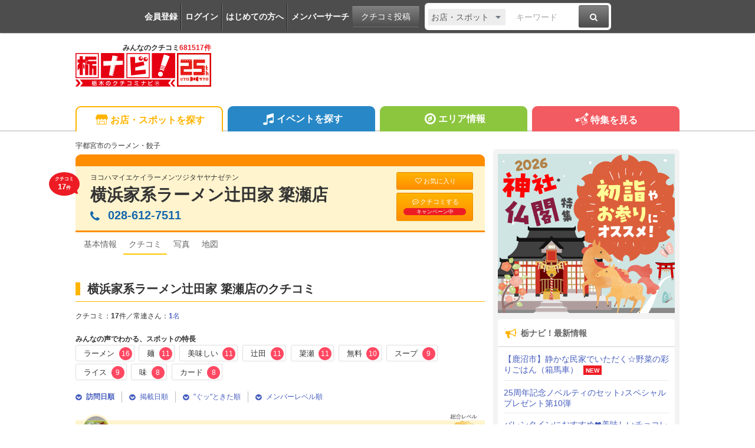

--- FILE ---
content_type: text/html; charset=UTF-8
request_url: https://www.tochinavi.net/spot/grapevine/?id=21751
body_size: 100600
content:
<!DOCTYPE html>
<html lang="ja">
<!-- Head -->
<head>
    <meta charset="UTF-8">
    <meta name="viewport" content="width=device-width,initial-scale=1.0,viewport-fit=cover">
    <meta http-equiv="X-UA-Compatible" content="IE=edge">
    <link rel="shortcut icon" href="/favicon.ico">

    <link rel="stylesheet" href="/common/css/reset.css?20160412">
    <link rel="stylesheet" href="/common/css/webfonts.css?20200115">
    <link rel="stylesheet" href="/common/css/base.css">
    <link rel="stylesheet" href="/common/css/layout.css?20241028">
    <link rel="stylesheet" href="/common/css/mypage_header.css?20201221">
    <script src="/common/js/modernizr.js"></script>
    <script src="/common/js/jquery-1.11.1.js"></script>
    <script src="/common/js/global.js?20190918"></script>

    <link  href="/common/lib/fancybox/jquery.fancybox.css" rel="stylesheet">
    <script src="/common/lib/fancybox/jquery.fancybox.js"></script>
    <script>
        $(function(){
            if ($('a[class^=splash]').length) {
            $('a[class^=splash]').fancybox({
                type: 'image',
                autoSize: true,
                fitToView: true,
                helpers: {
                    overlay: {
                        locked: false
                    },
                    title: {
                        type: 'inside',
                        position: 'bottom'
                    }
                }
            });
            }
        });
    </script>

    <link  href="/common/lib/bxslider/jquery.bxslider.css" rel="stylesheet">
    <script src="/common/lib/bxslider/jquery.bxslider.min.js"></script>

    <script async src="https://pagead2.googlesyndication.com/pagead/js/adsbygoogle.js?client=ca-pub-8212164205590643" crossorigin="anonymous"></script>

<script>
  window.dataLayer = window.dataLayer || [];
  dataLayer.push({"is_login": "0"})
</script>
<!-- Google Tag Manager -->
<script>(function(w,d,s,l,i){w[l]=w[l]||[];w[l].push({'gtm.start':
new Date().getTime(),event:'gtm.js'});var f=d.getElementsByTagName(s)[0],
j=d.createElement(s),dl=l!='dataLayer'?'&l='+l:'';j.async=true;j.src=
'https://www.googletagmanager.com/gtm.js?id='+i+dl;f.parentNode.insertBefore(j,f);
})(window,document,'script','dataLayer','GTM-PQRRZCD');</script>
<!-- End Google Tag Manager -->
<!-- Facebook Pixel Code -->
<script>
!function(f,b,e,v,n,t,s){if(f.fbq)return;n=f.fbq=function(){n.callMethod?
n.callMethod.apply(n,arguments):n.queue.push(arguments)};if(!f._fbq)f._fbq=n;
n.push=n;n.loaded=!0;n.version='2.0';n.queue=[];t=b.createElement(e);t.async=!0;
t.src=v;s=b.getElementsByTagName(e)[0];s.parentNode.insertBefore(t,s)}(window,
document,'script','https://connect.facebook.net/en_US/fbevents.js');
fbq('init', '1834927250058165'); // Insert your pixel ID here.
fbq('track', 'PageView');
</script>
<noscript><img height="1" width="1" style="display:none"
src="https://www.facebook.com/tr?id=1834927250058165&ev=PageView&noscript=1"
/></noscript>
<!-- End Facebook Pixel Code -->
<!-- Salesiq -->
<script type="text/javascript">
var $zoho=$zoho || {};$zoho.salesiq = $zoho.salesiq || 
{widgetcode:"026905d72e59098d2d46891dd4587612af114f538f458664694e69a06feead13", values:{},ready:function(){}};
var d=document;s=d.createElement("script");s.type="text/javascript";s.id="zsiqscript";s.defer=true;
s.src="https://salesiq.skydesk.jp/widget";t=d.getElementsByTagName("script")[0];t.parentNode.insertBefore(s,t);d.write("<div id='zsiqwidget'></div>");
</script>
<!-- End Salesiq -->



    <title>横浜家系ラーメン辻田家 簗瀬店のクチコミ（口コミ）・写真｜宇都宮市・ラーメン</title>
    <meta name="robots" content="index,follow">
    <meta name="format-detection" content="telephone=no">
    <meta name="description" content="横浜家系ラーメン辻田家 簗瀬店（宇都宮市）のクチコミ（口コミ）や写真を掲載中です。栃ナビ！メンバーが投稿した写真やクチコミ（口コミ）を見て、雰囲気やおすすめをチェックすることができます。">
    <meta name="keywords" content="口コミ,写真,横浜家系ラーメン辻田家 簗瀬店,宇都宮市,ラーメン,餃子,栃木,クチコミ,栃ナビ！">

    <meta property="fb:admins" content="XXXXXXXXXXXXXXXXX">
    <meta property="og:site_name" content="栃ナビ！">
    <meta property="og:type" content="article">
    <meta property="og:image" content="https://www.tochinavi.net/img/spot/01/IMG01_28fcf6d392512e01e23c63af8333076b38213e3b.png">
    <meta property="og:title" content="横浜家系ラーメン辻田家 簗瀬店のクチコミ（口コミ）・写真｜宇都宮市・ラーメン">
    <meta property="og:description" content="横浜家系ラーメン辻田家 簗瀬店（宇都宮市）のクチコミ（口コミ）や写真を掲載中です。栃ナビ！メンバーが投稿した写真やクチコミ（口コミ）を見て、雰囲気やおすすめをチェックすることができます。">
    <meta property="og:url" content="https://www.tochinavi.net/spot/grapevine/?id=21751">
    <meta property="og:latitude" content="36.5428316">
    <meta property="og:longitude" content="139.8910702">
    <link rel="canonical" href="https://www.tochinavi.net/spot/grapevine/?id=21751">

    <link rel="stylesheet" href="/common/css/spot_shop.css?202504221652">
    <link rel="stylesheet" href="/common/css/spot_grapevine.css?202504221652">
    <link rel="stylesheet" href="/common/css/good.css?202504221652">

    <script type="text/javascript" src="/common/js/mypage.js?202504221652"></script>
    <script type="text/javascript" src="/common/js/good_add.js?202504221652"></script>
    <script type="text/javascript" src="/common/js/spot_shop.js?202504221652"></script>
    <script>
    function step( x )
    {
        location.href = '/spot/grapevine/?id=21751&sort=5&vect=D&page=' + x + '#kuchikomi';
    }
    function sort( x )
    {
        location.href = '/spot/grapevine/?id=21751&sort=' + x + '&vect=D&page=1#kuchikomi';
    }
    function vect( x )
    {
        location.href = '/spot/grapevine/?id=21751&sort=5&vect=' + x + '&page=1#kuchikomi';
    }
    </script>

</head>
<!-- //Head -->

<!-- Body -->
<body class="shop shop-detail">
<!-- Google Tag Manager (noscript) -->
<noscript><iframe src="https://www.googletagmanager.com/ns.html?id=GTM-PQRRZCD"
height="0" width="0" style="display:none;visibility:hidden"></iframe></noscript>
<!-- End Google Tag Manager (noscript) -->

<div id="fb-root"></div>
<script>(function(d, s, id) {
  var js, fjs = d.getElementsByTagName(s)[0];
  if (d.getElementById(id)) return;
  js = d.createElement(s); js.id = id;
  js.src = "//connect.facebook.net/ja_JP/all.js#xfbml=1";
  fjs.parentNode.insertBefore(js, fjs);
}(document, 'script', 'facebook-jssdk'));</script>


<div class="super-wrapper">

    <!-- Mypage Header -->



    <!-- //Mypage Header -->

    <!-- Header -->
<article class="mypage-header login">
    <ul class="login">
        <li><a href="/config/member/register/">会員登録</a></li>
        <li><a href="/login/?rdr=/spot/grapevine/?id=21751">ログイン</a></li>
        <li><a href="/help/">はじめての方へ</a></li>
        <li><a href="/corner/member/list/">メンバーサーチ</a></li>
    </ul>
    <div class="post">
        <a href="/spot/spot_form/" class="btn-black">クチコミ投稿</a>
    </div>
    <div class="search">
      <form method="get" action="/search_result/#search-box" name="f_97">
        <div class="inputs">
          <div>
            <select name="type" onChange="headerTypeChange(this.value,'2')">
              <option value="feature">特集</option>
              <option value="spot" selected>お店・スポット</option>
              <option value="newopen">NewOpenのお店</option>
              <option value="event">イベント</option>
              <option value="kuchikomi">クチコミ</option>
            </select>
          </div>
          <div class="txt"><input type="text" name="word" value="" placeholder="キーワード"></div>
          <div><a href="javascript:document.f_97.submit();" class="btn-black"><i class="ic ic-fa-search"><span>検索する</span></i></a></div>
        </div>
      </form>
    </div>
</article>



    <header class="global-header clearfix" id="GLOBAL-HEADER">
        <h1><a href="/"><img src="/common/images/logo25.png" width="230" height="80" alt="栃木をもっと好きになるサイト。栃ナビ！"><span>みんなのクチコミ<strong>681517件</strong></span></a></h1>
<style type="text/css">
@media screen and (max-width: 979px){
    .header-rightaside{
        display:none !important;
    }
}
.header-rightaside{
    width: 728px; height: 90px !important;float: right;display: block;
}
</style>
<script type="text/javascript">
function headerTypeChange(x,y) {
    if (y == 2) {
        var form = document.f_97;
    } else if (y == 1) {
        var form = document.f_98;
    } else {
        var form = document.f_99;
    }
    if (x == 'newopen') {
        form.action = '/spot/newopen/';
    } else {
        form.action = '/search_result/#search-box';
    }
}
</script>
        <aside class="header-rightaside">
        <div class="header-ad">

        </div>
        </aside>
        <div class="login">
            <ul class="clearfix">
                <li><a href="/spot/spot_form/" class="btn-black"><i class="ic ic-fa-commenting-o"></i>クチコミ投稿</a></li>
            </ul>
        </div>
        <div class="menu">
            <ul class="clearfix">
                <li><a href="/search_result/?type=kuchikomi"><i class="ic ic-fa-caret-right ic-fw"></i>最新クチコミ</a></li>
            </ul>
            <div class="search clearfix">
                <form method="get" action="/search_result/#search-box" name="f_99">
                    <div class="inputs">
                        <div>
                            <select name="type" onChange="headerTypeChange(this.value,'')">
                                <option value="feature">特集</option>
                                <option value="spot" selected>お店・スポット</option>
                                <option value="newopen">NewOpenのお店</option>
                                <option value="event">イベント</option>
                                <option value="kuchikomi">クチコミ</option>
                            </select>
                        </div>
                        <div class="txt"><input type="text" name="word" value="" placeholder="キーワードを入力"></div>
                        <div><a href="javascript:document.f_99.submit();" class="btn-black"><i class="ic ic-fa-search ic-2x"><span>検索する</span></i></a></div>
                    </div>
                </form>
            </div>

        </div>
        <a href="javascript:void(0);" class="sp-menu" id="SP-TOGGLE-MENU-BTN">
            <i class="ic ic-fa-bars" style="position: relative;"><span>MENU OPEN</span></i>
            <i class="ic ic-fa-times"><span>MENU CLOSE</span></i>
        </a>
        <label class="sp-search open-modal" onclick="modalOn()" id="sp-search-id" for="modal-trigger-right"><i class="ic ic-fa-search"><span>検索</span></i></label>
    </header>


    <!-- //Header -->

    <!-- Global Navi -->
<nav class="global-nav" id="GLOBAL-NAV">
    <div class="inner">
        <ul>
            <li class="gn-shop"><a href="/search_result/?type=spot" class="text-overflow"><i class="ic ic-tn-spot ic-lg ic-fw"></i>お店・スポットを探す</a></li>
            <li class="gn-event"><a href="/search_result/?type=event" class="text-overflow"><i class="ic ic-fa-music ic-lg ic-fw"></i>イベントを探す</a></li>
            <li class="gn-area"><a href="/area/list/" class="text-overflow"><i class="ic ic-fa-compass ic-lg ic-fw"></i>エリア情報</a></li>
            <li class="gn-feat"><a href="/feature/" class="text-overflow"><i class="ic ic-tn-toto ic-lg ic-fw"></i>特集を見る</a></li>
        </ul>
    </div>
</nav>



    <!-- //Global Navi -->

    <!-- Main Contents -->
    <div class="global-container clearfix">
        <div class="global-main">


        <article class="content">
<!-- ★ -->


            <!-- Title -->
                <p class="spot-category">宇都宮市のラーメン・餃子</p>
                <header class="spot-header-pc clearfix">
                        <div class="intro">
                        <p class="balloon">クチコミ<br><em>17</em>件</p>
                        <p>ヨコハマイエケイラーメンツジタヤヤナゼテン</p>
                            <h1><a href="/spot/home/?id=21751" class="spot-ttl">横浜家系ラーメン辻田家 簗瀬店</a></h1>
                            <address itemprop="telephone">
                          <span class="pc"><i class="ic ic-fa-phone"></i>028-612-7511</span>
    
                              <a href="javascript:void(0)" class="sp" onclick="add_tel_log(1,21751,1,'028-612-7511');"><i class="ic ic-fa-phone"></i>028-612-7511</a>
                              <a href="javascript:void(0)" class="sp-float" onclick="add_tel_log(1,21751,1,'028-612-7511');"><i class="ic ic-fa-phone"></i></a>
        
                        </address>
                        </div>
    
                    <ul>
                            <li><a href="/login/?is_keep=1&amp;rdr=/mypage/wishlist/add_exec.shtml?target_id=21751&type=1&action=1" class="btn-orange"><i class="ic ic-fa-heart-o"></i>お気に入り</a></li>
                            <li><a href="/spot/spot_form/edit.shtml?id=21751&form_type=kuchikomi" class="btn-orange"><i class="ic ic-fa-commenting-o"></i>クチコミする<span class="p-balloon">キャンペーン中</span></a></li>
                        </ul>
    
                </header>

<aside class="mypg-dialog" id="EDIT-TAG">
  <header>
    <h3>お気に入りを編集する</h3>
    <a href="javascript:void(0);" class="js-dialog-close">CLOSE</a>
  </header>
  <span id="update_message" style="color:red"></span>
  <form method="get" action="" name="f_03">
    <input type="hidden" name="id" id="wishlist_id" value="" />
    <input type="hidden" name="parent_id" value="21751" />
    <input type="hidden" name="type" value="1" />
    <div class="cont"><div><div>
      <textarea name="memo_01" id="wishlist_memo_01" placeholder="メモ"></textarea>
      <ul>
        <li><input type="radio" name="is_action" id="wishlist_is_action1" class="wishlist_check" value="1" /><label for="wishlist_is_action1">行きたい</label></li>
        <li><input type="radio" name="is_action" id="wishlist_is_action2" class="wishlist_check" value="2" /><label for="wishlist_is_action2">行った</label></li>
      </ul>
      <div class="update-fav-tags">
        <ul>
          <li><input type="checkbox" name="tag[]" id="wishlist_tag_3" class="wishlist_check" value="3" /><label for="wishlist_tag_3">また行きたい</label></li>
          <li><input type="checkbox" name="tag[]" id="wishlist_tag_4" class="wishlist_check" value="4" /><label for="wishlist_tag_4">行きつけ</label></li>
          <li><input type="checkbox" name="tag[]" id="wishlist_tag_5" class="wishlist_check" value="5" /><label for="wishlist_tag_5">お気に入り</label></li>
          <li><input type="checkbox" name="tag[]" id="wishlist_tag_6" class="wishlist_check" value="6" /><label for="wishlist_tag_6">おススメ☆</label></li>
          <li><input type="checkbox" name="tag[]" id="wishlist_tag_7" class="wishlist_check" value="7" /><label for="wishlist_tag_7">美味しい</label></li>
          <li><input type="checkbox" name="tag[]" id="wishlist_tag_8" class="wishlist_check" value="8" /><label for="wishlist_tag_8">接客◎</label></li>
          <li><input type="checkbox" name="tag[]" id="wishlist_tag_9" class="wishlist_check" value="9" /><label for="wishlist_tag_9">クーポン</label></li>
          <li><input type="checkbox" name="tag[]" id="wishlist_tag_10" class="wishlist_check" value="10" /><label for="wishlist_tag_10">ランチ</label></li>
          <li><input type="checkbox" name="tag[]" id="wishlist_tag_11" class="wishlist_check" value="11" /><label for="wishlist_tag_11">ディナー</label></li>
          <li><input type="checkbox" name="tag[]" id="wishlist_tag_12" class="wishlist_check" value="12" /><label for="wishlist_tag_12">とっておき</label></li>
          <li><input type="checkbox" name="tag[]" id="wishlist_tag_13" class="wishlist_check" value="13" /><label for="wishlist_tag_13">飲み会</label></li>
          <li><input type="checkbox" name="tag[]" id="wishlist_tag_14" class="wishlist_check" value="14" /><label for="wishlist_tag_14">接待</label></li>
          <li><input type="checkbox" name="tag[]" id="wishlist_tag_15" class="wishlist_check" value="15" /><label for="wishlist_tag_15">ひとりで</label></li>
          <li><input type="checkbox" name="tag[]" id="wishlist_tag_16" class="wishlist_check" value="16" /><label for="wishlist_tag_16">デート</label></li>
          <li><input type="checkbox" name="tag[]" id="wishlist_tag_17" class="wishlist_check" value="17" /><label for="wishlist_tag_17">大勢で</label></li>
          <li><input type="checkbox" name="tag[]" id="wishlist_tag_18" class="wishlist_check" value="18" /><label for="wishlist_tag_18">ペットと</label></li>
          <li><input type="checkbox" name="tag[]" id="wishlist_tag_19" class="wishlist_check" value="19" /><label for="wishlist_tag_19">オシャレ</label></li>
          <li><input type="checkbox" name="tag[]" id="wishlist_tag_20" class="wishlist_check" value="20" /><label for="wishlist_tag_20">癒される</label></li>
          <li><input type="checkbox" name="tag[]" id="wishlist_tag_21" class="wishlist_check" value="21" /><label for="wishlist_tag_21">隠れ家的</label></li>
          <li><input type="checkbox" name="tag[]" id="wishlist_tag_22" class="wishlist_check" value="22" /><label for="wishlist_tag_22">ヘルシー系</label></li>
          <li><input type="checkbox" name="tag[]" id="wishlist_tag_23" class="wishlist_check" value="23" /><label for="wishlist_tag_23">がっつり系</label></li>
          <li><input type="checkbox" name="tag[]" id="wishlist_tag_24" class="wishlist_check" value="24" /><label for="wishlist_tag_24">子連れ</label></li>
          <li><input type="checkbox" name="tag[]" id="wishlist_tag_25" class="wishlist_check" value="25" /><label for="wishlist_tag_25">子どもがよろこぶ</label></li>
          <li><input type="checkbox" name="tag[]" id="wishlist_tag_26" class="wishlist_check" value="26" /><label for="wishlist_tag_26">コスパ◎</label></li>
          <li><input type="checkbox" name="tag[]" id="wishlist_tag_27" class="wishlist_check" value="27" /><label for="wishlist_tag_27">お財布にやさしい</label></li>
          <li><input type="checkbox" name="tag[]" id="wishlist_tag_28" class="wishlist_check" value="28" /><label for="wishlist_tag_28">趣味</label></li>
          <li><input type="checkbox" name="tag[]" id="wishlist_tag_29" class="wishlist_check" value="29" /><label for="wishlist_tag_29">手土産</label></li>
          <li><input type="checkbox" name="tag[]" id="wishlist_tag_30" class="wishlist_check" value="30" /><label for="wishlist_tag_30">県名物</label></li>
        </ul>
      </div>
      <p class="registRank" id="wishlist_btn1"><a href="javascript:editWishlist();">お気に入りに登録</a></p>
      <p class="registRank" id="wishlist_btn2" style="display:none"><a href="javascript:deleteWishlist();" class="cancel">お気に入りから削除</a></p>
    </div></div></div>
  </form>
</aside>

            <!-- //Title -->

            <!-- Main Nav -->
                <nav class="main-pc clearfix">
                    <ul>
                            <li class="home"><a href="/spot/home/?id=21751"><span>基本情報</span></a></li>
                                        <li class="kuchikomi"><span class="active">クチコミ</span></li>
                                <li class="photo"><a href="/spot/photo/?id=21751"><span>写真</span></a></li>
                                <li class="map"><a href="/common/url_jump.shtml?type=1&target_id=21751&scene=7&url=https://maps.google.com/maps?q=36.5428316,139.8910702" target="_blank" rel="noopener"><span>地図</span></a></li>
                                                </ul>
                </nav>

            <!-- //Main Nav -->

            <div class="kuchikomi-main variousinfo">

                <!-- Kuchikomi -->
                <a name="kuchikomi"></a>
                <section class="kuchikomi">
                <h1 class="spot-sbttl"><span>横浜家系ラーメン辻田家 簗瀬店のクチコミ</span></h1>

                    <div class="spot-supply">クチコミ：<strong>17</strong>件／常連さん：<span><a href="javascript:void(0);" class="js-member-trigger"><strong>1</strong>名</a>
                      <ul class="js-member-target">
                        <li><img src="/img/avatar/01/IMG01_1f526fba0235c2a90b37d1b138221bf53ef1ef08.jpg"><a href="/member/home/?id=155957">やんまー</a>さん</li>
                      </ul>                    </span></div>


                    <div class="kuchikomi-keyword">
                      <p>みんなの声でわかる、スポットの特長</p>
                      <ul>
                        <li>ラーメン<span>16</span></li>
                        <li>麺<span>11</span></li>
                        <li>美味しい<span>11</span></li>
                        <li>辻田<span>11</span></li>
                        <li>簗瀬<span>11</span></li>
                        <li>無料<span>10</span></li>
                        <li>スープ<span>9</span></li>
                        <li>ライス<span>9</span></li>
                        <li>味<span>8</span></li>
                        <li>カード<span>8</span></li>
                      </ul>
                    </div>


                    <div class="sort">
                        <ul class="clearfix">
                                <li><a href="javascript:vect('A');"><strong><i class="ic ic-fa-chevron-circle-down"></i>訪問日順</strong></a></li>
                                <li><a href="javascript:sort(1);"><i class="ic ic-fa-chevron-circle-down"></i>掲載日順</a></li>
                                <li><a href="javascript:sort(2);"><i class="ic ic-fa-chevron-circle-down"></i>"ぐッ"ときた順</a></li>
                                <li><a href="javascript:sort(6);"><i class="ic ic-fa-chevron-circle-down"></i>メンバーレベル順</a></li>
                        </ul>
                    </div>


                    <!-- Kuchikomi -->
                    <section class="shop-kuchikomi">
                    <ul class="kuchikomi-list">

<li class="clearfix" id="kuchikomi691696">
  <div class="user">
    <div><img src="/img/avatar/01/IMG01_d156657ff21e82ffa636d04a3c67078a3386074f.jpg?1597970032" alt="ぽちゃこ" border="0" width="36" height="48" ></div>
    <p><a href="https://www.tochinavi.net/member/grapevine/home/?id=111051&k_id=691696">ぽちゃこ</a>さん</p>
    <ul>
      <li>（宇都宮市 / ファン 19）</li>
    </ul>
    <dl>
      <dt>総合レベル</dt>
      <dd>73</dd>
    </dl>
  </div>

  <div class="box">
    <p class="text clearfix">冷やし坦々麺と特製ラーメンをいただきました。冷やし坦々麺は器までキンキンに冷たくて冷凍庫で冷やしていたみたいです。これからの季節に嬉しいです。特製ラーメンは味玉、チャーシュー、海苔が9枚とトッピングもりもり。卓上の調味料も豊富でした。 <span>(訪問：2025/06/07)</span></p>
    <ul class="photo-list">
      <li><a href="/img/kuchikomi/02/IMG01_26bad7a525470c3b9398a3ef7572a69887cb3599.jpg" class="splash" rel="group"><img src="/img/kuchikomi_thum/02/IMG01_26bad7a525470c3b9398a3ef7572a69887cb3599.jpg"></a>
        <span><i class="ic ic-fa-search-plus"></i></span></li>
      <li><a href="/img/kuchikomi/02/IMG02_8986dd3edc0455804f2d8afbf6141971600b8751.jpg" class="splash" rel="group"><img src="/img/kuchikomi_thum/02/IMG02_8986dd3edc0455804f2d8afbf6141971600b8751.jpg"></a>
        <span><i class="ic ic-fa-search-plus"></i></span></li>
      <li><a href="/img/kuchikomi/02/IMG03_e317fce905963495b49329a7d7a2b31b94ee9555.jpg" class="splash" rel="group"><img src="/img/kuchikomi_thum/02/IMG03_e317fce905963495b49329a7d7a2b31b94ee9555.jpg"></a>
        <span><i class="ic ic-fa-search-plus"></i></span></li>
      <li><a href="/img/kuchikomi/02/IMG04_e36d57f3bb387d3f65972700c64a7a286ce20e92.jpg" class="splash" rel="group"><img src="/img/kuchikomi_thum/02/IMG04_e36d57f3bb387d3f65972700c64a7a286ce20e92.jpg"></a>
        <span><i class="ic ic-fa-search-plus"></i></span></li>
    </ul>
    <span class="display-date">掲載：2025/07/08</span>
    <div class="good-area" id="good-area-691696" data-id="691696" onclick="location.href='/login/?rdr=/spot/grapevine/?id=21751'">
      <span class="good-name" id="good-name-691696">"ぐッ"ときた！</span>
      <span class="good-icon" id="good-icon-691696-0">
        <img src="/img/good_icon/good_00.png" />
      </span>
      <span class="good-icon" id="good-icon-691696-4">
        <img src="/img/good_icon/good_04.png?1608077853" />
      </span>
      <span class="good-icon" id="good-icon-691696-3">
        <img src="/img/good_icon/good_03.png?1608077842" />
      </span>
      <span class="good-icon" id="good-icon-691696-2">
        <img src="/img/good_icon/good_02.png?1608077828" />
      </span>
      <span class="good-icon" id="good-icon-691696-1">
        <img src="/img/good_icon/good_01.png?1608077815" />
      </span>
      <span class="good-num" id="good-num-691696"><em>13</em>人</span>

    </div>
  </div>
  <div>
    <a href="javascript:void(0)" onclick="dialogOpen2('#kuchikomiReply691696')"><i class="ic ic-fa-envelope-o"></i>クチコミ返信する</a>
  </div>
  <aside class="mypg-dialog" id="kuchikomiReply691696">
    <header>
      <h3>クチコミを返信する</h3>
      <a href="javascript:void(0);" class="js-dialog-close">CLOSE</a>
    </header>
    <div class="cont"><div><div>
      <form method="post" name="kuchikomiReplyForm691696" id="kuchikomiReplyForm691696" action="/spot/grapevine/js_reply.shtml" target="uploader691696">
        <input type="hidden" name="id" value="21751" />
        <input type="hidden" name="gid" value="691696" />
        <p>■スポットログイン</p>
        <span id="error691696" style="color:red"></span>
        ログインID<br>
        <input type="text" name="account" value="" maxlength="20"><br>
        パスワード<br>
        <input type="password" name="passwd" value="" maxlength="20"><br>
        <p class="mt10"><a href="javascript:void(0)" onclick="$('#kuchikomiReplyForm691696').submit()">ログイン</a></p>
      </form>
    </div></div></div>
    <iframe name="uploader691696" id="uploader691696" src="about:blank" style="width:0px;height:0px;border:0px;"></iframe>
  </aside>
</li>


<li class="clearfix" id="kuchikomi686843">
  <div class="user">
    <div><img src="/img/avatar/01/IMG01_1f526fba0235c2a90b37d1b138221bf53ef1ef08.jpg?1597972658" alt="やんまー" border="0" width="36" height="48" ></div>
    <p><a href="https://www.tochinavi.net/member/grapevine/home/?id=155957&k_id=686843">やんまー</a>さん<span><img src="/common/img/ranking/regular.png">常連さん</span></p>
    <ul>
      <li>（宇都宮市 / ファン 11）</li>
      <li><a href="/ranking/master.shtml?m=1&c3=85">ラーメンマスター 1位</a></li>
    </ul>
    <dl>
      <dt>総合レベル</dt>
      <dd>76</dd>
    </dl>
  </div>

  <div class="box">
    <p class="text clearfix">辻田屋　簗瀬店さん。簗瀬店2周年記念（祝）特製ラーメン1200→800円セール。店内は大賑わい！ライス終日無料！卓上トッピング入れ放題がいいですね！お得に美味しく頂きました。 <span>(訪問：2025/05/10)</span></p>
    <ul class="photo-list">
      <li><a href="/img/kuchikomi/02/IMG01_3d9cbbc6d192431c4039dc1a1b7fba9f3195bc9b.jpg" class="splash" rel="group"><img src="/img/kuchikomi_thum/02/IMG01_3d9cbbc6d192431c4039dc1a1b7fba9f3195bc9b.jpg"></a>
        <span><i class="ic ic-fa-search-plus"></i></span></li>
    </ul>
    <span class="display-date">掲載：2025/05/12</span>
    <div class="good-area" id="good-area-686843" data-id="686843" onclick="location.href='/login/?rdr=/spot/grapevine/?id=21751'">
      <span class="good-name" id="good-name-686843">"ぐッ"ときた！</span>
      <span class="good-icon" id="good-icon-686843-0">
        <img src="/img/good_icon/good_00.png" />
      </span>
      <span class="good-icon" id="good-icon-686843-5">
        <img src="/img/good_icon/good_05.png?1608077867" />
      </span>
      <span class="good-icon" id="good-icon-686843-4">
        <img src="/img/good_icon/good_04.png?1608077853" />
      </span>
      <span class="good-icon" id="good-icon-686843-3">
        <img src="/img/good_icon/good_03.png?1608077842" />
      </span>
      <span class="good-icon" id="good-icon-686843-2">
        <img src="/img/good_icon/good_02.png?1608077828" />
      </span>
      <span class="good-icon" id="good-icon-686843-1">
        <img src="/img/good_icon/good_01.png?1608077815" />
      </span>
      <span class="good-num" id="good-num-686843"><em>14</em>人</span>

    </div>
  </div>
  <div>
    <a href="javascript:void(0)" onclick="dialogOpen2('#kuchikomiReply686843')"><i class="ic ic-fa-envelope-o"></i>クチコミ返信する</a>
  </div>
  <aside class="mypg-dialog" id="kuchikomiReply686843">
    <header>
      <h3>クチコミを返信する</h3>
      <a href="javascript:void(0);" class="js-dialog-close">CLOSE</a>
    </header>
    <div class="cont"><div><div>
      <form method="post" name="kuchikomiReplyForm686843" id="kuchikomiReplyForm686843" action="/spot/grapevine/js_reply.shtml" target="uploader686843">
        <input type="hidden" name="id" value="21751" />
        <input type="hidden" name="gid" value="686843" />
        <p>■スポットログイン</p>
        <span id="error686843" style="color:red"></span>
        ログインID<br>
        <input type="text" name="account" value="" maxlength="20"><br>
        パスワード<br>
        <input type="password" name="passwd" value="" maxlength="20"><br>
        <p class="mt10"><a href="javascript:void(0)" onclick="$('#kuchikomiReplyForm686843').submit()">ログイン</a></p>
      </form>
    </div></div></div>
    <iframe name="uploader686843" id="uploader686843" src="about:blank" style="width:0px;height:0px;border:0px;"></iframe>
  </aside>
</li>


<li class="clearfix" id="kuchikomi684482">
  <div class="user">
    <div><img src="/img/avatar/01/IMG01_1f526fba0235c2a90b37d1b138221bf53ef1ef08.jpg?1597972658" alt="やんまー" border="0" width="36" height="48" ></div>
    <p><a href="https://www.tochinavi.net/member/grapevine/home/?id=155957&k_id=684482">やんまー</a>さん<span><img src="/common/img/ranking/regular.png">常連さん</span></p>
    <ul>
      <li>（宇都宮市 / ファン 11）</li>
      <li><a href="/ranking/master.shtml?m=1&c3=85">ラーメンマスター 1位</a></li>
    </ul>
    <dl>
      <dt>総合レベル</dt>
      <dd>76</dd>
    </dl>
  </div>

  <div class="box">
    <p class="text clearfix">辻田家簗瀬店。プレミアムカード2倍デー本日まで！ネギラーメン　プレミアムカード2倍で、大盛味玉。麺もスープも美味しく、お得に美味しかったです！ <span>(訪問：2025/04/13)</span></p>
    <ul class="photo-list">
      <li><a href="/img/kuchikomi/02/IMG01_72f29f28bdfc152061f3d5af2bfb9c8957d21ba8.jpg" class="splash" rel="group"><img src="/img/kuchikomi_thum/02/IMG01_72f29f28bdfc152061f3d5af2bfb9c8957d21ba8.jpg"></a>
        <span><i class="ic ic-fa-search-plus"></i></span></li>
      <li><a href="/img/kuchikomi/02/IMG02_5569a17c54c164caedd1f42e1ca378c0b9f7b230.jpg" class="splash" rel="group"><img src="/img/kuchikomi_thum/02/IMG02_5569a17c54c164caedd1f42e1ca378c0b9f7b230.jpg"></a>
        <span><i class="ic ic-fa-search-plus"></i></span></li>
    </ul>
    <span class="display-date">掲載：2025/04/15</span>
    <div class="good-area" id="good-area-684482" data-id="684482" onclick="location.href='/login/?rdr=/spot/grapevine/?id=21751'">
      <span class="good-name" id="good-name-684482">"ぐッ"ときた！</span>
      <span class="good-icon" id="good-icon-684482-0">
        <img src="/img/good_icon/good_00.png" />
      </span>
      <span class="good-icon" id="good-icon-684482-5">
        <img src="/img/good_icon/good_05.png?1608077867" />
      </span>
      <span class="good-icon" id="good-icon-684482-3">
        <img src="/img/good_icon/good_03.png?1608077842" />
      </span>
      <span class="good-icon" id="good-icon-684482-2">
        <img src="/img/good_icon/good_02.png?1608077828" />
      </span>
      <span class="good-icon" id="good-icon-684482-1">
        <img src="/img/good_icon/good_01.png?1608077815" />
      </span>
      <span class="good-num" id="good-num-684482"><em>12</em>人</span>

    </div>
  </div>
  <div>
    <a href="javascript:void(0)" onclick="dialogOpen2('#kuchikomiReply684482')"><i class="ic ic-fa-envelope-o"></i>クチコミ返信する</a>
  </div>
  <aside class="mypg-dialog" id="kuchikomiReply684482">
    <header>
      <h3>クチコミを返信する</h3>
      <a href="javascript:void(0);" class="js-dialog-close">CLOSE</a>
    </header>
    <div class="cont"><div><div>
      <form method="post" name="kuchikomiReplyForm684482" id="kuchikomiReplyForm684482" action="/spot/grapevine/js_reply.shtml" target="uploader684482">
        <input type="hidden" name="id" value="21751" />
        <input type="hidden" name="gid" value="684482" />
        <p>■スポットログイン</p>
        <span id="error684482" style="color:red"></span>
        ログインID<br>
        <input type="text" name="account" value="" maxlength="20"><br>
        パスワード<br>
        <input type="password" name="passwd" value="" maxlength="20"><br>
        <p class="mt10"><a href="javascript:void(0)" onclick="$('#kuchikomiReplyForm684482').submit()">ログイン</a></p>
      </form>
    </div></div></div>
    <iframe name="uploader684482" id="uploader684482" src="about:blank" style="width:0px;height:0px;border:0px;"></iframe>
  </aside>
</li>


<li class="clearfix" id="kuchikomi678690">
  <div class="user">
    <div><img src="/img/avatar/02/IMG02_eeb4a803beae1152be90b8dd0b7a1bebb5b30fda.gif?1442726126" alt="ichigochan" border="0" width="40" height="40" ></div>
    <p><a href="https://www.tochinavi.net/member/grapevine/home/?id=140717&k_id=678690">ichigochan</a>さん</p>
    <ul>
      <li>（矢板市 / ファン 19）</li>
    </ul>
    <dl>
      <dt>総合レベル</dt>
      <dd>86</dd>
    </dl>
  </div>

  <div class="box">
    <p class="text clearfix">お昼を食べに行きました。濃厚こってりスープが美味しかったです。ライス無料サービスみたいでしたが、お腹いっぱいで食べられず残念でした。店員さんの挨拶が丁寧で、とても気持ち良く食事が出来ました。ごちそう様でした。 <span>(訪問：2025/02/03)</span></p>
    <ul class="photo-list">
      <li><a href="/img/kuchikomi/02/IMG01_efbf5ecd67cefd9b7197a3556b7ee8feff00ed2c.jpg" class="splash" rel="group"><img src="/img/kuchikomi_thum/02/IMG01_efbf5ecd67cefd9b7197a3556b7ee8feff00ed2c.jpg"></a>
        <span><i class="ic ic-fa-search-plus"></i></span></li>
    </ul>
    <span class="display-date">掲載：2025/02/05</span>
    <div class="good-area" id="good-area-678690" data-id="678690" onclick="location.href='/login/?rdr=/spot/grapevine/?id=21751'">
      <span class="good-name" id="good-name-678690">"ぐッ"ときた！</span>
      <span class="good-icon" id="good-icon-678690-0">
        <img src="/img/good_icon/good_00.png" />
      </span>
      <span class="good-icon" id="good-icon-678690-4">
        <img src="/img/good_icon/good_04.png?1608077853" />
      </span>
      <span class="good-icon" id="good-icon-678690-3">
        <img src="/img/good_icon/good_03.png?1608077842" />
      </span>
      <span class="good-icon" id="good-icon-678690-2">
        <img src="/img/good_icon/good_02.png?1608077828" />
      </span>
      <span class="good-icon" id="good-icon-678690-1">
        <img src="/img/good_icon/good_01.png?1608077815" />
      </span>
      <span class="good-num" id="good-num-678690"><em>12</em>人</span>

    </div>
  </div>
  <div>
    <a href="javascript:void(0)" onclick="dialogOpen2('#kuchikomiReply678690')"><i class="ic ic-fa-envelope-o"></i>クチコミ返信する</a>
  </div>
  <aside class="mypg-dialog" id="kuchikomiReply678690">
    <header>
      <h3>クチコミを返信する</h3>
      <a href="javascript:void(0);" class="js-dialog-close">CLOSE</a>
    </header>
    <div class="cont"><div><div>
      <form method="post" name="kuchikomiReplyForm678690" id="kuchikomiReplyForm678690" action="/spot/grapevine/js_reply.shtml" target="uploader678690">
        <input type="hidden" name="id" value="21751" />
        <input type="hidden" name="gid" value="678690" />
        <p>■スポットログイン</p>
        <span id="error678690" style="color:red"></span>
        ログインID<br>
        <input type="text" name="account" value="" maxlength="20"><br>
        パスワード<br>
        <input type="password" name="passwd" value="" maxlength="20"><br>
        <p class="mt10"><a href="javascript:void(0)" onclick="$('#kuchikomiReplyForm678690').submit()">ログイン</a></p>
      </form>
    </div></div></div>
    <iframe name="uploader678690" id="uploader678690" src="about:blank" style="width:0px;height:0px;border:0px;"></iframe>
  </aside>
</li>


<li class="clearfix" id="kuchikomi678306">
  <div class="user">
    <div><img src="/img/avatar/01/IMG01_1f526fba0235c2a90b37d1b138221bf53ef1ef08.jpg?1597972658" alt="やんまー" border="0" width="36" height="48" ></div>
    <p><a href="https://www.tochinavi.net/member/grapevine/home/?id=155957&k_id=678306">やんまー</a>さん<span><img src="/common/img/ranking/regular.png">常連さん</span></p>
    <ul>
      <li>（宇都宮市 / ファン 11）</li>
      <li><a href="/ranking/master.shtml?m=1&c3=85">ラーメンマスター 1位</a></li>
    </ul>
    <dl>
      <dt>総合レベル</dt>
      <dd>76</dd>
    </dl>
  </div>

  <div class="box">
    <p class="text clearfix">辻田家簗瀬店さんへ。かぶりつきチャーシュー麺。カタメ、うすめ、ふつう。プレミアムカード特典で味玉サービス！ライスは終日無料食べ放題、卓上の玉ねぎ盛り放題などお得なサービスがいっぱい！味もサービスも文句なしです。 <span>(訪問：2025/01/30)</span></p>
    <ul class="photo-list">
      <li><a href="/img/kuchikomi/02/IMG01_282f526c9474d73392ec099393d3fd95753b7454.jpg" class="splash" rel="group"><img src="/img/kuchikomi_thum/02/IMG01_282f526c9474d73392ec099393d3fd95753b7454.jpg"></a>
        <span><i class="ic ic-fa-search-plus"></i></span></li>
    </ul>
    <span class="display-date">掲載：2025/01/31</span>
    <div class="good-area" id="good-area-678306" data-id="678306" onclick="location.href='/login/?rdr=/spot/grapevine/?id=21751'">
      <span class="good-name" id="good-name-678306">"ぐッ"ときた！</span>
      <span class="good-icon" id="good-icon-678306-0">
        <img src="/img/good_icon/good_00.png" />
      </span>
      <span class="good-icon" id="good-icon-678306-4">
        <img src="/img/good_icon/good_04.png?1608077853" />
      </span>
      <span class="good-icon" id="good-icon-678306-3">
        <img src="/img/good_icon/good_03.png?1608077842" />
      </span>
      <span class="good-icon" id="good-icon-678306-2">
        <img src="/img/good_icon/good_02.png?1608077828" />
      </span>
      <span class="good-icon" id="good-icon-678306-1">
        <img src="/img/good_icon/good_01.png?1608077815" />
      </span>
      <span class="good-num" id="good-num-678306"><em>14</em>人</span>

    </div>
  </div>
  <div>
    <a href="javascript:void(0)" onclick="dialogOpen2('#kuchikomiReply678306')"><i class="ic ic-fa-envelope-o"></i>クチコミ返信する</a>
  </div>
  <aside class="mypg-dialog" id="kuchikomiReply678306">
    <header>
      <h3>クチコミを返信する</h3>
      <a href="javascript:void(0);" class="js-dialog-close">CLOSE</a>
    </header>
    <div class="cont"><div><div>
      <form method="post" name="kuchikomiReplyForm678306" id="kuchikomiReplyForm678306" action="/spot/grapevine/js_reply.shtml" target="uploader678306">
        <input type="hidden" name="id" value="21751" />
        <input type="hidden" name="gid" value="678306" />
        <p>■スポットログイン</p>
        <span id="error678306" style="color:red"></span>
        ログインID<br>
        <input type="text" name="account" value="" maxlength="20"><br>
        パスワード<br>
        <input type="password" name="passwd" value="" maxlength="20"><br>
        <p class="mt10"><a href="javascript:void(0)" onclick="$('#kuchikomiReplyForm678306').submit()">ログイン</a></p>
      </form>
    </div></div></div>
    <iframe name="uploader678306" id="uploader678306" src="about:blank" style="width:0px;height:0px;border:0px;"></iframe>
  </aside>
</li>


<li class="clearfix" id="kuchikomi661863">
  <div class="user">
    <div><img src="/img/avatar/01/IMG01_9ac0c9b22b2f5759b4972c60493ac45b7a230bc9.jpg?1615764727" alt="猫じゃらし１号" border="0" width="36" height="48" ></div>
    <p><a href="https://www.tochinavi.net/member/grapevine/home/?id=100319&k_id=661863">猫じゃらし１号</a>さん</p>
    <ul>
      <li>（宇都宮市 / ファン 13）</li>
    </ul>
    <dl>
      <dt>総合レベル</dt>
      <dd>61</dd>
    </dl>
  </div>

  <div class="box">
    <p class="text clearfix">土曜の13時半過ぎに行きました。ほぼ満席で、なんとかカウンター席に座れました。久しぶりの横浜家系です。ネギラーメン、スペシャル、味噌ラーメンを注文しました。ライス食べ放題（セルフ）なので、ラーメンスープが染みた大きな海苔でライスを巻いて食べたり、卓上の辛子高菜と一緒に食べたりするのが好きです。刻み玉ねぎが掛け放題なのも、ネギとは違った食感と味で、これもまた美味しいです。スペシャルは味玉や海苔も多く、チャーシューも大きな１枚がドカンと乗っていて食べごたえあります。麺のかたさ、味の濃さ、アブラの量も最初に聞いてくれるので自分好みのラーメンをオーダー出来るのもいいですね。食べてる時のスープの跳ねが気になる方はスタッフに声かけすれば紙エプロンを頂けるので、私と子供は紙エプロン装着で、跳ねを気にせず思い切り啜りました。お腹いっぱいで満足しました。 <span>(訪問：2024/07/20)</span></p>
    <ul class="photo-list">
      <li><a href="/img/kuchikomi/02/IMG01_a49ba9aeb33195b872f46527dc8959cfe4ce7b7f.jpg" class="splash" rel="group"><img src="/img/kuchikomi_thum/02/IMG01_a49ba9aeb33195b872f46527dc8959cfe4ce7b7f.jpg"></a>
        <span><i class="ic ic-fa-search-plus"></i></span></li>
      <li><a href="/img/kuchikomi/02/IMG02_a2d7073188bb2f730f2c497670ef1b09ab6f29fe.jpg" class="splash" rel="group"><img src="/img/kuchikomi_thum/02/IMG02_a2d7073188bb2f730f2c497670ef1b09ab6f29fe.jpg"></a>
        <span><i class="ic ic-fa-search-plus"></i></span></li>
      <li><a href="/img/kuchikomi/02/IMG03_062e0067f60aa644b6d21dceaf24030af5e2fe49.jpg" class="splash" rel="group"><img src="/img/kuchikomi_thum/02/IMG03_062e0067f60aa644b6d21dceaf24030af5e2fe49.jpg"></a>
        <span><i class="ic ic-fa-search-plus"></i></span></li>
      <li><a href="/img/kuchikomi/02/IMG04_2d140593d125142e64478bb2f04fc0e70d8b7094.jpg" class="splash" rel="group"><img src="/img/kuchikomi_thum/02/IMG04_2d140593d125142e64478bb2f04fc0e70d8b7094.jpg"></a>
        <span><i class="ic ic-fa-search-plus"></i></span></li>
    </ul>
    <span class="display-date">掲載：2024/07/22</span>
    <div class="good-area" id="good-area-661863" data-id="661863" onclick="location.href='/login/?rdr=/spot/grapevine/?id=21751'">
      <span class="good-name" id="good-name-661863">"ぐッ"ときた！</span>
      <span class="good-icon" id="good-icon-661863-0">
        <img src="/img/good_icon/good_00.png" />
      </span>
      <span class="good-icon" id="good-icon-661863-4">
        <img src="/img/good_icon/good_04.png?1608077853" />
      </span>
      <span class="good-icon" id="good-icon-661863-3">
        <img src="/img/good_icon/good_03.png?1608077842" />
      </span>
      <span class="good-icon" id="good-icon-661863-2">
        <img src="/img/good_icon/good_02.png?1608077828" />
      </span>
      <span class="good-icon" id="good-icon-661863-1">
        <img src="/img/good_icon/good_01.png?1608077815" />
      </span>
      <span class="good-num" id="good-num-661863"><em>15</em>人</span>

    </div>
  </div>
  <div>
    <a href="javascript:void(0)" onclick="dialogOpen2('#kuchikomiReply661863')"><i class="ic ic-fa-envelope-o"></i>クチコミ返信する</a>
  </div>
  <aside class="mypg-dialog" id="kuchikomiReply661863">
    <header>
      <h3>クチコミを返信する</h3>
      <a href="javascript:void(0);" class="js-dialog-close">CLOSE</a>
    </header>
    <div class="cont"><div><div>
      <form method="post" name="kuchikomiReplyForm661863" id="kuchikomiReplyForm661863" action="/spot/grapevine/js_reply.shtml" target="uploader661863">
        <input type="hidden" name="id" value="21751" />
        <input type="hidden" name="gid" value="661863" />
        <p>■スポットログイン</p>
        <span id="error661863" style="color:red"></span>
        ログインID<br>
        <input type="text" name="account" value="" maxlength="20"><br>
        パスワード<br>
        <input type="password" name="passwd" value="" maxlength="20"><br>
        <p class="mt10"><a href="javascript:void(0)" onclick="$('#kuchikomiReplyForm661863').submit()">ログイン</a></p>
      </form>
    </div></div></div>
    <iframe name="uploader661863" id="uploader661863" src="about:blank" style="width:0px;height:0px;border:0px;"></iframe>
  </aside>
</li>


<li class="clearfix" id="kuchikomi656285">
  <div class="user">
    <div><img src="/img/avatar/01/IMG01_1f526fba0235c2a90b37d1b138221bf53ef1ef08.jpg?1597972658" alt="やんまー" border="0" width="36" height="48" ></div>
    <p><a href="https://www.tochinavi.net/member/grapevine/home/?id=155957&k_id=656285">やんまー</a>さん<span><img src="/common/img/ranking/regular.png">常連さん</span></p>
    <ul>
      <li>（宇都宮市 / ファン 11）</li>
      <li><a href="/ranking/master.shtml?m=1&c3=85">ラーメンマスター 1位</a></li>
    </ul>
    <dl>
      <dt>総合レベル</dt>
      <dd>76</dd>
    </dl>
  </div>

  <div class="box">
    <p class="text clearfix">辻田家簗瀬店さん1周年記念セール特製ラーメン1000円→800円へ。（かため、うすめ、ふつう）炙りチャーシューが旨いですね！店内は大賑わい！卓上玉ねぎ入れ放題がすきですお得に美味しく頂きました。 <span>(訪問：2024/05/19)</span></p>
    <ul class="photo-list">
      <li><a href="/img/kuchikomi/02/IMG01_b66548bb36655ff5ca0153f59110a3f1a5d420e5.jpg" class="splash" rel="group"><img src="/img/kuchikomi_thum/02/IMG01_b66548bb36655ff5ca0153f59110a3f1a5d420e5.jpg"></a>
        <span><i class="ic ic-fa-search-plus"></i></span></li>
    </ul>
    <span class="display-date">掲載：2024/05/21</span>
    <div class="good-area" id="good-area-656285" data-id="656285" onclick="location.href='/login/?rdr=/spot/grapevine/?id=21751'">
      <span class="good-name" id="good-name-656285">"ぐッ"ときた！</span>
      <span class="good-icon" id="good-icon-656285-0">
        <img src="/img/good_icon/good_00.png" />
      </span>
      <span class="good-icon" id="good-icon-656285-4">
        <img src="/img/good_icon/good_04.png?1608077853" />
      </span>
      <span class="good-icon" id="good-icon-656285-3">
        <img src="/img/good_icon/good_03.png?1608077842" />
      </span>
      <span class="good-icon" id="good-icon-656285-2">
        <img src="/img/good_icon/good_02.png?1608077828" />
      </span>
      <span class="good-icon" id="good-icon-656285-1">
        <img src="/img/good_icon/good_01.png?1608077815" />
      </span>
      <span class="good-num" id="good-num-656285"><em>17</em>人</span>

    </div>
  </div>
  <div>
    <a href="javascript:void(0)" onclick="dialogOpen2('#kuchikomiReply656285')"><i class="ic ic-fa-envelope-o"></i>クチコミ返信する</a>
  </div>
  <aside class="mypg-dialog" id="kuchikomiReply656285">
    <header>
      <h3>クチコミを返信する</h3>
      <a href="javascript:void(0);" class="js-dialog-close">CLOSE</a>
    </header>
    <div class="cont"><div><div>
      <form method="post" name="kuchikomiReplyForm656285" id="kuchikomiReplyForm656285" action="/spot/grapevine/js_reply.shtml" target="uploader656285">
        <input type="hidden" name="id" value="21751" />
        <input type="hidden" name="gid" value="656285" />
        <p>■スポットログイン</p>
        <span id="error656285" style="color:red"></span>
        ログインID<br>
        <input type="text" name="account" value="" maxlength="20"><br>
        パスワード<br>
        <input type="password" name="passwd" value="" maxlength="20"><br>
        <p class="mt10"><a href="javascript:void(0)" onclick="$('#kuchikomiReplyForm656285').submit()">ログイン</a></p>
      </form>
    </div></div></div>
    <iframe name="uploader656285" id="uploader656285" src="about:blank" style="width:0px;height:0px;border:0px;"></iframe>
  </aside>
</li>


<li class="clearfix" id="kuchikomi654028">
  <div class="user">
    <div><img src="/img/avatar/01/IMG01_1f526fba0235c2a90b37d1b138221bf53ef1ef08.jpg?1597972658" alt="やんまー" border="0" width="36" height="48" ></div>
    <p><a href="https://www.tochinavi.net/member/grapevine/home/?id=155957&k_id=654028">やんまー</a>さん<span><img src="/common/img/ranking/regular.png">常連さん</span></p>
    <ul>
      <li>（宇都宮市 / ファン 11）</li>
      <li><a href="/ranking/master.shtml?m=1&c3=85">ラーメンマスター 1位</a></li>
    </ul>
    <dl>
      <dt>総合レベル</dt>
      <dd>76</dd>
    </dl>
  </div>

  <div class="box">
    <p class="text clearfix">辻田家簗瀬店。４月24日から28日までのプレミアムカード2倍デー！ネギラーメンに無料トッピング、まかないチャーシューに麺大盛。いつもより更にお得なので仕事帰りに寄ってしまいました。メニューも豊富なので選択の幅も広がりますねー美味しかったです！今度は家系味噌でも食べてみよう！ <span>(訪問：2024/04/25)</span></p>
    <ul class="photo-list">
      <li><a href="/img/kuchikomi/02/IMG01_62dd027b3c34b6d445ada3ee1f8fe64b686e082e.jpg" class="splash" rel="group"><img src="/img/kuchikomi_thum/02/IMG01_62dd027b3c34b6d445ada3ee1f8fe64b686e082e.jpg"></a>
        <span><i class="ic ic-fa-search-plus"></i></span></li>
    </ul>
    <span class="display-date">掲載：2024/04/26</span>
    <div class="good-area" id="good-area-654028" data-id="654028" onclick="location.href='/login/?rdr=/spot/grapevine/?id=21751'">
      <span class="good-name" id="good-name-654028">"ぐッ"ときた！</span>
      <span class="good-icon" id="good-icon-654028-0">
        <img src="/img/good_icon/good_00.png" />
      </span>
      <span class="good-icon" id="good-icon-654028-4">
        <img src="/img/good_icon/good_04.png?1608077853" />
      </span>
      <span class="good-icon" id="good-icon-654028-3">
        <img src="/img/good_icon/good_03.png?1608077842" />
      </span>
      <span class="good-icon" id="good-icon-654028-2">
        <img src="/img/good_icon/good_02.png?1608077828" />
      </span>
      <span class="good-icon" id="good-icon-654028-1">
        <img src="/img/good_icon/good_01.png?1608077815" />
      </span>
      <span class="good-num" id="good-num-654028"><em>13</em>人</span>

    </div>
  </div>
  <div>
    <a href="javascript:void(0)" onclick="dialogOpen2('#kuchikomiReply654028')"><i class="ic ic-fa-envelope-o"></i>クチコミ返信する</a>
  </div>
  <aside class="mypg-dialog" id="kuchikomiReply654028">
    <header>
      <h3>クチコミを返信する</h3>
      <a href="javascript:void(0);" class="js-dialog-close">CLOSE</a>
    </header>
    <div class="cont"><div><div>
      <form method="post" name="kuchikomiReplyForm654028" id="kuchikomiReplyForm654028" action="/spot/grapevine/js_reply.shtml" target="uploader654028">
        <input type="hidden" name="id" value="21751" />
        <input type="hidden" name="gid" value="654028" />
        <p>■スポットログイン</p>
        <span id="error654028" style="color:red"></span>
        ログインID<br>
        <input type="text" name="account" value="" maxlength="20"><br>
        パスワード<br>
        <input type="password" name="passwd" value="" maxlength="20"><br>
        <p class="mt10"><a href="javascript:void(0)" onclick="$('#kuchikomiReplyForm654028').submit()">ログイン</a></p>
      </form>
    </div></div></div>
    <iframe name="uploader654028" id="uploader654028" src="about:blank" style="width:0px;height:0px;border:0px;"></iframe>
  </aside>
</li>


<li class="clearfix" id="kuchikomi654726">
  <div class="user">
    <div><img src="/img/avatar/02/IMG02_dba05d59c4325802fe6049162da6287c530f6b5a.gif?1442726126" alt="けんたくと" border="0" width="40" height="40" ></div>
    <p><a href="https://www.tochinavi.net/member/grapevine/home/?id=131160&k_id=654726">けんたくと</a>さん</p>
    <ul>
      <li>（宇都宮市 / ファン 6）</li>
    </ul>
    <dl>
      <dt>総合レベル</dt>
      <dd>34</dd>
    </dl>
  </div>

  <div class="box">
    <p class="text clearfix">家族5人で出掛けて、いつもの夕食の時間を大幅に過ぎてしまったので、近くにあった辻田家簗瀬店に急遽訪問しました。ラーメンと言えば家系と言うほど、横浜家系ラーメンが好きな家族なので、先日は横浜まで家系ラーメンを食べに行ったのですが、栃木でも食べられる辻田家は有り難いです。プレミアムカード会員になればトッピングのサービスが受けられるのも嬉しいです。 <span>(訪問：2024/04/23)</span></p>
    <ul class="photo-list">
      <li><a href="/img/kuchikomi/02/IMG01_76c6841dd9925785134dee05df3b816a8e4ab553.jpg" class="splash" rel="group"><img src="/img/kuchikomi_thum/02/IMG01_76c6841dd9925785134dee05df3b816a8e4ab553.jpg"></a>
        <span><i class="ic ic-fa-search-plus"></i></span></li>
      <li><a href="/img/kuchikomi/02/IMG02_290d7b58a1e5500656cd899b3ba7e9d9db4c2a2d.jpg" class="splash" rel="group"><img src="/img/kuchikomi_thum/02/IMG02_290d7b58a1e5500656cd899b3ba7e9d9db4c2a2d.jpg"></a>
        <span><i class="ic ic-fa-search-plus"></i></span></li>
    </ul>
    <span class="display-date">掲載：2024/05/07</span>
    <div class="good-area" id="good-area-654726" data-id="654726" onclick="location.href='/login/?rdr=/spot/grapevine/?id=21751'">
      <span class="good-name" id="good-name-654726">"ぐッ"ときた！</span>
      <span class="good-icon" id="good-icon-654726-0">
        <img src="/img/good_icon/good_00.png" />
      </span>
      <span class="good-icon" id="good-icon-654726-5">
        <img src="/img/good_icon/good_05.png?1608077867" />
      </span>
      <span class="good-icon" id="good-icon-654726-4">
        <img src="/img/good_icon/good_04.png?1608077853" />
      </span>
      <span class="good-icon" id="good-icon-654726-3">
        <img src="/img/good_icon/good_03.png?1608077842" />
      </span>
      <span class="good-icon" id="good-icon-654726-2">
        <img src="/img/good_icon/good_02.png?1608077828" />
      </span>
      <span class="good-icon" id="good-icon-654726-1">
        <img src="/img/good_icon/good_01.png?1608077815" />
      </span>
      <span class="good-num" id="good-num-654726"><em>15</em>人</span>

    </div>
  </div>
  <div>
    <a href="javascript:void(0)" onclick="dialogOpen2('#kuchikomiReply654726')"><i class="ic ic-fa-envelope-o"></i>クチコミ返信する</a>
  </div>
  <aside class="mypg-dialog" id="kuchikomiReply654726">
    <header>
      <h3>クチコミを返信する</h3>
      <a href="javascript:void(0);" class="js-dialog-close">CLOSE</a>
    </header>
    <div class="cont"><div><div>
      <form method="post" name="kuchikomiReplyForm654726" id="kuchikomiReplyForm654726" action="/spot/grapevine/js_reply.shtml" target="uploader654726">
        <input type="hidden" name="id" value="21751" />
        <input type="hidden" name="gid" value="654726" />
        <p>■スポットログイン</p>
        <span id="error654726" style="color:red"></span>
        ログインID<br>
        <input type="text" name="account" value="" maxlength="20"><br>
        パスワード<br>
        <input type="password" name="passwd" value="" maxlength="20"><br>
        <p class="mt10"><a href="javascript:void(0)" onclick="$('#kuchikomiReplyForm654726').submit()">ログイン</a></p>
      </form>
    </div></div></div>
    <iframe name="uploader654726" id="uploader654726" src="about:blank" style="width:0px;height:0px;border:0px;"></iframe>
  </aside>
</li>


<li class="clearfix" id="kuchikomi657068">
  <div class="user">
    <div><img src="/img/avatar/02/IMG02_6b4aba2645e3ca76b774fd83b7723e9d275d7a6b.gif?1442726126" alt="Yoshi358" border="0" width="40" height="40" ></div>
    <p><a href="https://www.tochinavi.net/member/grapevine/home/?id=193084&k_id=657068">Yoshi358</a>さん</p>
    <ul>
      <li>（宇都宮市 / ファン 3）</li>
    </ul>
    <dl>
      <dt>総合レベル</dt>
      <dd>11</dd>
    </dl>
  </div>

  <div class="box">
    <p class="text clearfix">家系ラーメンの中ではいちばん好きです！カードでトッピングが1品無料になるしランチはライスが無料！高菜とライス、残ったスープにライスと高菜をイン！！最高に美味しい！！ <span>(訪問：2024/04/15)</span></p>
    <span class="display-date">掲載：2024/05/29</span>
    <div class="good-area" id="good-area-657068" data-id="657068" onclick="location.href='/login/?rdr=/spot/grapevine/?id=21751'">
      <span class="good-name" id="good-name-657068">"ぐッ"ときた！</span>
      <span class="good-icon" id="good-icon-657068-0">
        <img src="/img/good_icon/good_00.png" />
      </span>
      <span class="good-icon" id="good-icon-657068-4">
        <img src="/img/good_icon/good_04.png?1608077853" />
      </span>
      <span class="good-icon" id="good-icon-657068-3">
        <img src="/img/good_icon/good_03.png?1608077842" />
      </span>
      <span class="good-icon" id="good-icon-657068-1">
        <img src="/img/good_icon/good_01.png?1608077815" />
      </span>
      <span class="good-num" id="good-num-657068"><em>10</em>人</span>

    </div>
  </div>
  <div>
    <a href="javascript:void(0)" onclick="dialogOpen2('#kuchikomiReply657068')"><i class="ic ic-fa-envelope-o"></i>クチコミ返信する</a>
  </div>
  <aside class="mypg-dialog" id="kuchikomiReply657068">
    <header>
      <h3>クチコミを返信する</h3>
      <a href="javascript:void(0);" class="js-dialog-close">CLOSE</a>
    </header>
    <div class="cont"><div><div>
      <form method="post" name="kuchikomiReplyForm657068" id="kuchikomiReplyForm657068" action="/spot/grapevine/js_reply.shtml" target="uploader657068">
        <input type="hidden" name="id" value="21751" />
        <input type="hidden" name="gid" value="657068" />
        <p>■スポットログイン</p>
        <span id="error657068" style="color:red"></span>
        ログインID<br>
        <input type="text" name="account" value="" maxlength="20"><br>
        パスワード<br>
        <input type="password" name="passwd" value="" maxlength="20"><br>
        <p class="mt10"><a href="javascript:void(0)" onclick="$('#kuchikomiReplyForm657068').submit()">ログイン</a></p>
      </form>
    </div></div></div>
    <iframe name="uploader657068" id="uploader657068" src="about:blank" style="width:0px;height:0px;border:0px;"></iframe>
  </aside>
</li>

                    </ul>
                    </section>
                    <!-- //Kuchikomi -->

                    <p class="caution">※上記のクチコミは訪問日当時の情報であるため、実際と異なる場合がございますのでご了承ください。</p>

                    <div class="pager">
                        <ul>
                            <li><a href="javascript:void(0);" class="btn-blue">1</a></li><li><a href="javascript:step(2)" class="btn-black">2</a></li><li class="next"><a href="javascript:step(2)">次へ&gt;</a></li>
                        </ul>
                    </div>
                </section>
                <!-- //Kuchikomi -->


            </div>

    <!-- imakoko -->
        <nav class="global-topic-path">
            <!-- イマココ -->
            <ol class="clearfix" itemscope itemtype="http://schema.org/BreadcrumbList">
                <li itemprop="itemListElement" itemscope itemtype="http://schema.org/ListItem">
                    <a href="https://www.tochinavi.net/" itemprop="item"><span itemprop="name">栃ナビ！</span></a>
                    <meta itemprop="position" content="1">
                </li>
                <li itemprop="itemListElement" itemscope itemtype="http://schema.org/ListItem">
                    <a href="https://www.tochinavi.net/search_result/?type=spot" itemprop="item"><span itemprop="name">栃木県のお店・スポット情報</span></a>
                    <meta itemprop="position" content="2">
                </li>
                <li itemprop="itemListElement" itemscope itemtype="http://schema.org/ListItem">
                    <a href="https://www.tochinavi.net/search_result/?type=spot&C1=1" itemprop="item"><span itemprop="name">食べる</span></a>
                    <meta itemprop="position" content="3">
                </li>
                <li itemprop="itemListElement" itemscope itemtype="http://schema.org/ListItem">
                    <a href="https://www.tochinavi.net/search_result/?type=spot&C2=13" itemprop="item"><span itemprop="name">ラーメン・餃子</span></a>
                    <meta itemprop="position" content="4">
                </li>
                <li itemprop="itemListElement" itemscope itemtype="http://schema.org/ListItem">
                    <a href="https://www.tochinavi.net/search_result/?type=spot&C3=85" itemprop="item"><span itemprop="name">ラーメン</span></a>
                    <meta itemprop="position" content="5">
                </li>
                <li itemprop="itemListElement" itemscope itemtype="http://schema.org/ListItem">
                    <a href="https://www.tochinavi.net/spot/home/?id=21751" itemprop="item"><span itemprop="name">横浜家系ラーメン辻田家 簗瀬店</span></a>
                    <meta itemprop="position" content="6">
                </li>
                <li itemprop="itemListElement" itemscope itemtype="http://schema.org/ListItem">
                    <a href="https://www.tochinavi.net/spot/grapevine/?id=21751" itemprop="item"><span itemprop="name">クチコミ</span></a>
                    <meta itemprop="position" content="7">
                </li>
            </ol>
        </nav>

    <!-- //imakoko -->


<!-- ★ -->
        </article>


        </div>

        <!-- Right Menu -->
        <div class="global-side">

            <!-- Billboard Banner -->
            <aside class="billbord"><a href="/adver_click.shtml?aid=3142&a1=&a2=&a3=&a4=&c1=&c2=&c3=85&e1=&e2=&cnr=6&fea=&mem=&page=/spot/grapevine/index.shtml&rdr=https://www.tochinavi.net/feature/home.shtml?id=8245" target="_blank"><img src="/ad/img/bill/251226_bill_jinja.jpg"/></a></aside>
            <!-- //Billboard Banner -->


<!-- Whatsnew -->
<aside class="gsb-news">
  <h1><i class="ic ic-fa-bullhorn ic-lg ic-fw"></i>栃ナビ！最新情報</h1>
    <ul>
      <li>
        <a href="https://www.tochinavi.net/feature/home.shtml?id=13225">【鹿沼市】静かな民家でいただく☆野菜の彩りごはん（箱馬車）</a>
        <span>NEW</span>
      </li>
      <li>
        <a href="https://www.tochinavi.net/corner/present/home/?id=1691">25周年記念ノベルティのセット♪スペシャルプレゼント第10弾</a>
      </li>
      <li>
        <a href="https://www.tochinavi.net/select/?t=chocolate201902">バレンタインにおすすめ❤美味しいチョコレートのお店22選</a>
      </li>
      <li>
        <a href="https://www.tochinavi.net/point/detail.shtml?id=595">【ポイント交換】好評につき再登場！整体／足つぼ Well　500円割引き♪</a>
      </li>
      <li>
        <a href="https://www.tochinavi.net/feature/home.shtml?id=13223">【那珂川町】可愛いふくろう♪福を呼ぶ初詣（鷲子山上神社）</a>
      </li>
      <li>
        <a href="https://www.tochinavi.net/spot/newopen/detail.shtml?id=4140">12/20(土) OPEN！ 咲乃家（カフェ・喫茶店／佐野市）</a>
      </li>
      <li>
        <a href="https://www.tochinavi.net/spot/newopen/detail.shtml?id=4139">11/24(月) OPEN！ 手打ち蕎麦 ずず（蕎麦／鹿沼市）</a>
      </li>
    </ul>
  <p><a href="/corner/new/list/"><i class="ic ic-fa-caret-right ic-fw"></i>もっと見る</a></p>
</aside>
<!-- //Whatsnew -->


                   <!-- Topics -->
                   <aside class="gsb-feat">
                        <h1><i class="ic ic-tn-toto ic-lg ic-fw"></i>栃ナビ！トピックス</h1>
                        <ul>
                                                    <li><a href="/topics_click.shtml?aid=3465&tp_type=3&a1=&a2=&a3=&a4=&c1=&c2=&c3=85&e1=&e2=&cnr=6&fea=&mem=&page=/spot/grapevine/index.shtml&rdr=https://www.tochinavi.net/feature/home.shtml?id=13175">
                                <figure><img src="/img/topics/banner/IMG01_b1b5eced421b97c4fffb90f43fcadebee1d2507b.jpg" width="120" height="90" alt="【フリペ】街と山と海をつなぐ「国道293号旅」★プレゼント付"></figure>
                                <p>【フリペ】街と山と海をつなぐ「国道293号旅」★プレゼント付</p>
                            </a></li>
                                                    <li><a href="/topics_click.shtml?aid=3461&tp_type=3&a1=&a2=&a3=&a4=&c1=&c2=&c3=85&e1=&e2=&cnr=6&fea=&mem=&page=/spot/grapevine/index.shtml&rdr=https://www.tochinavi.net/sano/">
                                <figure><img src="/img/topics/banner/IMG01_5a42e68ceb0695f6adf8ad6fe04f6587fb252065.jpg" width="120" height="90" alt="【佐野市】クチコミ投稿でポイント5倍プレゼント★1/19まで"></figure>
                                <p>【佐野市】クチコミ投稿でポイント5倍プレゼント★1/19まで</p>
                            </a></li>
                                                    <li><a href="/topics_click.shtml?aid=3475&tp_type=3&a1=&a2=&a3=&a4=&c1=&c2=&c3=85&e1=&e2=&cnr=6&fea=&mem=&page=/spot/grapevine/index.shtml&rdr=https://www.tochinavi.net/feature/list.shtml?id=641">
                                <figure><img src="/img/topics/banner/IMG01_4a00be44a75fb1e5b3f7edb81777aaab56e5a85d.jpg" width="120" height="90" alt="春のお出かけにピッタリ♪栃木のいちご狩り特集2026☆"></figure>
                                <p>春のお出かけにピッタリ♪栃木のいちご狩り特集2026☆</p>
                            </a></li>
                                                    <li><a href="/topics_click.shtml?aid=3474&tp_type=3&a1=&a2=&a3=&a4=&c1=&c2=&c3=85&e1=&e2=&cnr=6&fea=&mem=&page=/spot/grapevine/index.shtml&rdr=https://www.tochinavi.net/feature/home.shtml?id=12911">
                                <figure><img src="/img/topics/banner/IMG01_9db79909989f3a73b426112e7e099d530841924f.png" width="120" height="90" alt="クチコミで当たる！アマギフ＆絶品肉ギフト★推しナビ！キャンペーン"></figure>
                                <p>クチコミで当たる！アマギフ＆絶品肉ギフト★推しナビ！キャンペーン</p>
                            </a></li>
                                                    <li><a href="/topics_click.shtml?aid=3470&tp_type=3&a1=&a2=&a3=&a4=&c1=&c2=&c3=85&e1=&e2=&cnr=6&fea=&mem=&page=/spot/grapevine/index.shtml&rdr=https://www.tochinavi.net/select/?t=ranking2025">
                                <figure><img src="/img/topics/banner/IMG01_82ead9f702b8fee27baf99aae9b2f744880e098b.jpg" width="120" height="90" alt="【栃木県】2025年総まとめ☆アクセスランキング★TOP100"></figure>
                                <p>【栃木県】2025年総まとめ☆アクセスランキング★TOP100</p>
                            </a></li>
                                                    <li><a href="/topics_click.shtml?aid=3469&tp_type=3&a1=&a2=&a3=&a4=&c1=&c2=&c3=85&e1=&e2=&cnr=6&fea=&mem=&page=/spot/grapevine/index.shtml&rdr=https://www.tochinavi.net/feature/home.shtml?id=8245">
                                <figure><img src="/img/topics/banner/IMG01_d808933a05daac976a7f91a1a3400b63fe43b60c.jpg" width="120" height="90" alt="2026年とちぎの初詣特集★500件以上掲載！厄年早見表もあり"></figure>
                                <p>2026年とちぎの初詣特集★500件以上掲載！厄年早見表もあり</p>
                            </a></li>
                                                    <li><a href="/topics_click.shtml?aid=3467&tp_type=3&a1=&a2=&a3=&a4=&c1=&c2=&c3=85&e1=&e2=&cnr=6&fea=&mem=&page=/spot/grapevine/index.shtml&rdr=https://www.tochinavi.net/feature/list.shtml?id=740">
                                <figure><img src="/img/topics/banner/IMG01_33afd8e84edc01ff4063843ef901ff7e2cb789a1.jpg" width="120" height="90" alt="栃木のイルミネーションを見に行こう♪イルミ特集2025-2026"></figure>
                                <p>栃木のイルミネーションを見に行こう♪イルミ特集2025-2026</p>
                            </a></li>
                                                    <li><a href="/topics_click.shtml?aid=3464&tp_type=3&a1=&a2=&a3=&a4=&c1=&c2=&c3=85&e1=&e2=&cnr=6&fea=&mem=&page=/spot/grapevine/index.shtml&rdr=https://www.tochinavi.net/feature/home.shtml?id=13078">
                                <figure><img src="/img/topics/banner/IMG01_4945919a9e2b80916db22cb551e8c94b23f73589.jpg" width="120" height="90" alt="プレゼントあり★シーフードラブ！とちぎの海鮮特集"></figure>
                                <p>プレゼントあり★シーフードラブ！とちぎの海鮮特集</p>
                            </a></li>
                                                    <li><a href="/topics_click.shtml?aid=3477&tp_type=3&a1=&a2=&a3=&a4=&c1=&c2=&c3=85&e1=&e2=&cnr=6&fea=&mem=&page=/spot/grapevine/index.shtml&rdr=https://www.tochinavi.net/feature/list.shtml?id=885">
                                <figure><img src="/img/topics/banner/IMG01_70a3d6aacea2ef55a38096878222c3ea205d1999.jpg" width="120" height="90" alt="クチコミ累計68万件突破！その一言が、栃木をもっと面白くする。"></figure>
                                <p>クチコミ累計68万件突破！その一言が、栃木をもっと面白くする。</p>
                            </a></li>
                                                    <li><a href="/topics_click.shtml?aid=3473&tp_type=3&a1=&a2=&a3=&a4=&c1=&c2=&c3=85&e1=&e2=&cnr=6&fea=&mem=&page=/spot/grapevine/index.shtml&rdr=https://www.tochinavi.net/feature/home.shtml?id=13211">
                                <figure><img src="/img/topics/banner/IMG01_9600455323e73d5a3dafa3be2399cfbc81078912.jpg" width="120" height="90" alt="人気店の限定スイーツも♪もう診断した？【うつのみや餃子旅】"></figure>
                                <p>人気店の限定スイーツも♪もう診断した？【うつのみや餃子旅】</p>
                            </a></li>
                                                </ul>
                    </aside>
                    <!-- //Topics -->





        </div>
        <!-- //Right Menu -->

    </div>
    <!-- //Main Contents -->

    <!-- Footer -->
<nav class="global-slide-cont" id="SP-TOGGLE-MENU-CNT">
  <div class="container">
    <div class="btns">
      <ul>
        <li><a href="/config/member/register/">無料メンバー登録</a></li>
        <li><a href="/login/?rdr=/spot/grapevine/?id=21751">ログイン</a></li>
        <li><a href="/help/">はじめての方へ</a></li>
        <li><a href="/spot/spot_form/">クチコミを書く</a></li>
      </ul>
    </div>
    <div class="menu">
      <ul>
        <li><a href="/">トップページ</a></li>
        <li><a href="/search_result/?type=spot">お店・スポット検索</a></li>
        <li><a href="/search_result/?type=kuchikomi">最新クチコミ</a></li>
        <li><a href="/spot/newopen/">New Openのお店</a></li>
        <li><a href="/search_result/?type=event">イベント検索</a></li>
        <li><a href="/area/list/">エリア</a></li>
        <li><a href="#">エリアファンクラブ</a>
        	<ul>
        		<li><a href="/nasu/">那須ファンクラブ</a></li>
        	</ul>
        </li>
        <li><a href="/feature/">特集</a></li>
        <li><a href="#">ポイント交換</a>
        	<ul>
        		<li><a href="/point/">栃ナビ！ポイント交換</a></li>
        		<li><a href="/nasu/point/">那須町ファンポイント交換</a></li>
        	</ul>
        </li>
        <li><a href="/corner/present/list/">プレゼント</a></li>
        <li><a href="/ranking/">メンバーランキング！</a></li>
        <li><a href="/sitemap/">サイトマップ</a></li>
        <li><a href="/help/">ヘルプ</a></li>
        <li><a href="/philosophy/">栃ナビ！とは</a></li>
      </ul>
    </div>
  </div>

</nav>
<script type="text/javascript">
function modalOn(){
  $('.super-wrapper').toggleClass('noscroll');
}
function tagDisplay(){
  $('#btn-tag-close').hide();
  $('#mypage-tag-close').show();
}
</script>
<div class="global-modal">
        <input id="modal-trigger-right" class="checkbox" type="checkbox">
        <div class="modal-overlay from-right">
            <div class="modal-wrap from-right">
                <aside class="global-sp-search-cont" id="SP-SEARCH-CNT">
                    <div class="inner">
                        <label class="close" onclick="modalOn()" for="modal-trigger-right"><i class="ic ic-fa-chevron-left" aria-hidden="true"></i>戻る</label>
                        <h1><i class="ic ic-fa-search" aria-hidden="true"></i>検索</h1>
                        <div class="sp-search">
                            <div class="search-cont clearfix">
                                <form action="/search_result/#search-box" method="get" name="f_98">
                                    <div class="radio-area">
                                        <input type="radio" name="type" value="spot" id="spot01" onClick="headerTypeChange(this.value,'1')" checked>
                                        <label for="spot01" class="check_css">お店・スポット</label>
                                        <input type="radio" name="type" value="newopen" id="newopen01" onClick="headerTypeChange(this.value,'1')">
                                        <label for="newopen01" class="check_css">NewOpenのお店</label>
                                        <input type="radio" name="type" value="event" id="event01" onClick="headerTypeChange(this.value,'1')">
                                        <label for="event01" class="check_css">イベント</label>
                                        <input type="radio" name="type" value="feature" id="feature01" onClick="headerTypeChange(this.value,'1')">
                                        <label for="feature01" class="check_css">特集</label>
                                        <input type="radio" name="type" value="kuchikomi" id="kuchikomi01" onClick="headerTypeChange(this.value,'1')">
                                        <label for="kuchikomi01" class="check_css">クチコミ</label>
                                    </div>
                                    <div class="inputs">
                                        <div class="txt"><input type="text" name="word" value="" placeholder="キーワードを入力"></div>
                                    </div>
                                    <div class="btn-area">
                                        <a href="javascript:document.f_98.submit();" class="btn-black btn-black-cos01">検索</a>
                                        <a href="/search_result/?more=open" class="btn-black-cos02">詳細検索<i class="ic ic-fa-caret-right" aria-hidden="true"></i></a>
                                    </div>
                                </form>
                            </div>
                            <div class="bnr-preference">
                                <a href="/preference/best_items.shtml"><img src="/common/images/bnr-preference_long.jpg" alt="AIで探す"></a>
                            </div>
<div class="mypage-tag-area">
  <p class="mypage-tag">
    <a href="/search_result/?type=kuchikomi&tag[]=2">ランチ</a>
    <a href="/search_result/?type=kuchikomi&tag[]=158">テイクアウト</a>
    <a href="/search_result/?type=kuchikomi&tag[]=8">デカ盛</a>
    <a href="/search_result/?type=kuchikomi&tag[]=9">食べ放題</a>
    <span id="mypage-tag-close" style="display:none;">
    <a href="/search_result/?type=kuchikomi&tag[]=21">盛り付け◎</a>
    <a href="/search_result/?type=kuchikomi&tag[]=148">行列</a>
    <a href="/search_result/?type=kuchikomi&tag[]=26">B級</a>
    <a href="/search_result/?type=kuchikomi&tag[]=1">ディナー</a>
    <a href="/search_result/?type=kuchikomi&tag[]=97">デート</a>
    <a href="/search_result/?type=kuchikomi&tag[]=147">お１人さま</a>
    <a href="/search_result/?type=kuchikomi&tag[]=96">穴場</a>
    <a href="/search_result/?type=kuchikomi&tag[]=7">女子</a>
    <a href="/search_result/?type=kuchikomi&tag[]=6">家族</a>
    <a href="/search_result/?type=kuchikomi&tag[]=5">記念日</a>
    <a href="/search_result/?type=kuchikomi&tag[]=196">難読店</a>
    <a href="/search_result/?type=kuchikomi&tag[]=195">足利市</a>
    <a href="/search_result/?type=kuchikomi&tag[]=194">足利市</a>
    <a href="/search_result/?type=kuchikomi&tag[]=193">野木町</a>
    <a href="/search_result/?type=kuchikomi&tag[]=192">小山市</a>
    <a href="/search_result/?type=kuchikomi&tag[]=191">上三川町</a>
    <a href="/search_result/?type=kuchikomi&tag[]=190">壬生町</a>
    <a href="/search_result/?type=kuchikomi&tag[]=189">下野市</a>
    <a href="/search_result/?type=kuchikomi&tag[]=188">栃木市</a>
    <a href="/search_result/?type=kuchikomi&tag[]=187">真岡市</a>
    <a href="/search_result/?type=kuchikomi&tag[]=186">茂木町</a>
    <a href="/search_result/?type=kuchikomi&tag[]=185">益子町</a>
    <a href="/search_result/?type=kuchikomi&tag[]=184">市貝町</a>
    <a href="/search_result/?type=kuchikomi&tag[]=183">芳賀町</a>
    <a href="/search_result/?type=kuchikomi&tag[]=182">高根沢町</a>
    <a href="/search_result/?type=kuchikomi&tag[]=181">さくら市</a>
    <a href="/search_result/?type=kuchikomi&tag[]=180">那珂川町</a>
    <a href="/search_result/?type=kuchikomi&tag[]=179">那須烏山市</a>
    <a href="/search_result/?type=kuchikomi&tag[]=178">大田原市</a>
    <a href="/search_result/?type=kuchikomi&tag[]=177">塩谷町</a>
    <a href="/search_result/?type=kuchikomi&tag[]=176">矢板市</a>
    <a href="/search_result/?type=kuchikomi&tag[]=175">那須塩原市</a>
    <a href="/search_result/?type=kuchikomi&tag[]=174">那須町</a>
    <a href="/search_result/?type=kuchikomi&tag[]=173">日光市</a>
    <a href="/search_result/?type=kuchikomi&tag[]=172">鹿沼市</a>
    <a href="/search_result/?type=kuchikomi&tag[]=171">宇都宮市</a>
    <a href="/search_result/?type=kuchikomi&tag[]=164">あの味</a>
    <a href="/search_result/?type=kuchikomi&tag[]=163">ファッション</a>
    <a href="/search_result/?type=kuchikomi&tag[]=162">乗り物</a>
    <a href="/search_result/?type=kuchikomi&tag[]=161">お店・建物</a>
    <a href="/search_result/?type=kuchikomi&tag[]=160">テーマパーク</a>
    <a href="/search_result/?type=kuchikomi&tag[]=151">冬季限定</a>
    <a href="/search_result/?type=kuchikomi&tag[]=99">感動</a>
    <a href="/search_result/?type=kuchikomi&tag[]=90">絶景</a>
    <a href="/search_result/?type=kuchikomi&tag[]=23">ステキ</a>
    <a href="/search_result/?type=kuchikomi&tag[]=153">応援メッセージ</a>
    <a href="/search_result/?type=kuchikomi&tag[]=101">オドロキ</a>
    <a href="/search_result/?type=kuchikomi&tag[]=122">子育て感動アイディア</a>
    <a href="/search_result/?type=kuchikomi&tag[]=134">癒し</a>
    <a href="/search_result/?type=kuchikomi&tag[]=133">ママ</a>
    <a href="/search_result/?type=kuchikomi&tag[]=132">子育て</a>
    <a href="/search_result/?type=kuchikomi&tag[]=131">役立ち</a>
    <a href="/search_result/?type=kuchikomi&tag[]=130">便利</a>
    <a href="/search_result/?type=kuchikomi&tag[]=129">スッキリ</a>
    <a href="/search_result/?type=kuchikomi&tag[]=128">納得</a>
    <a href="/search_result/?type=kuchikomi&tag[]=127">なるほど</a>
    <a href="/search_result/?type=kuchikomi&tag[]=103">ごほうび</a>
    <a href="/search_result/?type=kuchikomi&tag[]=35">新商品</a>
    <a href="/search_result/?type=kuchikomi&tag[]=10">ごちそう</a>
    <a href="/search_result/?type=kuchikomi&tag[]=3">サプライズ</a>
    <a href="/search_result/?type=kuchikomi&tag[]=98">がっつり</a>
    <a href="/search_result/?type=kuchikomi&tag[]=67">リーズナブル</a>
    <a href="/search_result/?type=kuchikomi&tag[]=32">ギフト</a>
    <a href="/search_result/?type=kuchikomi&tag[]=36">新発売</a>
    <a href="/search_result/?type=kuchikomi&tag[]=39">レア</a>
    <a href="/search_result/?type=kuchikomi&tag[]=34">マニア</a>
    <a href="/search_result/?type=kuchikomi&tag[]=41">ご当地</a>
    <a href="/search_result/?type=kuchikomi&tag[]=33">衝動買い</a>
    <a href="/search_result/?type=kuchikomi&tag[]=31">おもたせ</a>
    <a href="/search_result/?type=kuchikomi&tag[]=30">お土産</a>
    <a href="/search_result/?type=kuchikomi&tag[]=24">びっくり</a>
    <a href="/search_result/?type=kuchikomi&tag[]=15">おいしい</a>
    <a href="/search_result/?type=kuchikomi&tag[]=12">こってり</a>
    <a href="/search_result/?type=kuchikomi&tag[]=11">辛い</a>
    <a href="/search_result/?type=kuchikomi&tag[]=100">また来たい</a>
    <a href="/search_result/?type=kuchikomi&tag[]=107">ファミリー</a>
    <a href="/search_result/?type=kuchikomi&tag[]=106">リフレッシュ</a>
    <a href="/search_result/?type=kuchikomi&tag[]=105">子ども向け</a>
    <a href="/search_result/?type=kuchikomi&tag[]=104">プレゼント</a>
    <a href="/search_result/?type=kuchikomi&tag[]=92">楽しかった</a>
    <a href="/search_result/?type=kuchikomi&tag[]=89">いやし</a>
    <a href="/search_result/?type=kuchikomi&tag[]=88">気持ちイイ</a>
    <a href="/search_result/?type=kuchikomi&tag[]=87">親切</a>
    <a href="/search_result/?type=kuchikomi&tag[]=86">ブライダル</a>
    <a href="/search_result/?type=kuchikomi&tag[]=85">ペット</a>
    <a href="/search_result/?type=kuchikomi&tag[]=84">充実</a>
    <a href="/search_result/?type=kuchikomi&tag[]=83">大満足</a>
    <a href="/search_result/?type=kuchikomi&tag[]=82">対応が良い</a>
    <a href="/search_result/?type=kuchikomi&tag[]=81">おたすけ</a>
    <a href="/search_result/?type=kuchikomi&tag[]=80">安心安全</a>
    <a href="/search_result/?type=kuchikomi&tag[]=79">チャリ</a>
    <a href="/search_result/?type=kuchikomi&tag[]=78">自転車</a>
    <a href="/search_result/?type=kuchikomi&tag[]=77">楽しい</a>
    <a href="/search_result/?type=kuchikomi&tag[]=76">当たった</a>
    <a href="/search_result/?type=kuchikomi&tag[]=75">夫婦</a>
    <a href="/search_result/?type=kuchikomi&tag[]=74">有料</a>
    <a href="/search_result/?type=kuchikomi&tag[]=73">無料</a>
    <a href="/search_result/?type=kuchikomi&tag[]=72">気軽</a>
    <a href="/search_result/?type=kuchikomi&tag[]=71">ロリータ</a>
    <a href="/search_result/?type=kuchikomi&tag[]=70">トレンディ</a>
    <a href="/search_result/?type=kuchikomi&tag[]=69">モード</a>
    <a href="/search_result/?type=kuchikomi&tag[]=68">オーダーメイド</a>
    <a href="/search_result/?type=kuchikomi&tag[]=66">かわいい系</a>
    <a href="/search_result/?type=kuchikomi&tag[]=65">カジュアル系</a>
    <a href="/search_result/?type=kuchikomi&tag[]=64">キレイ系</a>
    <a href="/search_result/?type=kuchikomi&tag[]=63">機械</a>
    <a href="/search_result/?type=kuchikomi&tag[]=62">オールハンド</a>
    <a href="/search_result/?type=kuchikomi&tag[]=61">ゴッドハンド</a>
    <a href="/search_result/?type=kuchikomi&tag[]=60">ツヤツヤ</a>
    <a href="/search_result/?type=kuchikomi&tag[]=59">持続</a>
    <a href="/search_result/?type=kuchikomi&tag[]=58">劇的</a>
    <a href="/search_result/?type=kuchikomi&tag[]=57">さらさら</a>
    <a href="/search_result/?type=kuchikomi&tag[]=56">キモチイイ</a>
    <a href="/search_result/?type=kuchikomi&tag[]=55">最高</a>
    <a href="/search_result/?type=kuchikomi&tag[]=54">極楽</a>
    <a href="/search_result/?type=kuchikomi&tag[]=53">女子力UP</a>
    <a href="/search_result/?type=kuchikomi&tag[]=52">ストレート</a>
    <a href="/search_result/?type=kuchikomi&tag[]=51">トリートメント</a>
    <a href="/search_result/?type=kuchikomi&tag[]=50">イメチェン</a>
    <a href="/search_result/?type=kuchikomi&tag[]=49">パーマ</a>
    <a href="/search_result/?type=kuchikomi&tag[]=48">カラー</a>
    <a href="/search_result/?type=kuchikomi&tag[]=47">ヘアアレンジ</a>
    <a href="/search_result/?type=kuchikomi&tag[]=46">ヘアスタイル</a>
    <a href="/search_result/?type=kuchikomi&tag[]=45">ベビー用品</a>
    <a href="/search_result/?type=kuchikomi&tag[]=44">子供服</a>
    <a href="/search_result/?type=kuchikomi&tag[]=43">お洒落</a>
    <a href="/search_result/?type=kuchikomi&tag[]=42">大人向け</a>
    <a href="/search_result/?type=kuchikomi&tag[]=40">新鮮</a>
    <a href="/search_result/?type=kuchikomi&tag[]=38">1点もの</a>
    <a href="/search_result/?type=kuchikomi&tag[]=37">お宝</a>
    <a href="/search_result/?type=kuchikomi&tag[]=27">22時以降OK</a>
    <a href="/search_result/?type=kuchikomi&tag[]=25">限定</a>
    <a href="/search_result/?type=kuchikomi&tag[]=22">キレイ</a>
    <a href="/search_result/?type=kuchikomi&tag[]=20">かわいい</a>
    <a href="/search_result/?type=kuchikomi&tag[]=19">ひんやり</a>
    <a href="/search_result/?type=kuchikomi&tag[]=18">甘い</a>
    <a href="/search_result/?type=kuchikomi&tag[]=17">とろーり</a>
    <a href="/search_result/?type=kuchikomi&tag[]=16">サクサク</a>
    <a href="/search_result/?type=kuchikomi&tag[]=14">ヘルシー</a>
    <a href="/search_result/?type=kuchikomi&tag[]=13">さっぱり</a>
    <a href="/search_result/?type=kuchikomi&tag[]=4">誕生日</a>
    <a href="/search_result/?type=kuchikomi&tag[]=170">令和（2019～）</a>
    <a href="/search_result/?type=kuchikomi&tag[]=169">平成（1989～2019）</a>
    <a href="/search_result/?type=kuchikomi&tag[]=168">昭和（1926～1989）</a>
    <a href="/search_result/?type=kuchikomi&tag[]=167">大正（1912～1926）</a>
    <a href="/search_result/?type=kuchikomi&tag[]=166">明治（1868～1912）</a>
    <a href="/search_result/?type=kuchikomi&tag[]=165">江戸（1600〜1868）</a>
    <a href="/search_result/?type=kuchikomi&tag[]=29">減塩</a>
    <a href="/search_result/?type=kuchikomi&tag[]=28">低カロリー</a>
    <a href="/search_result/?type=kuchikomi&tag[]=93">食べるべき</a>
    <a href="/search_result/?type=kuchikomi&tag[]=94">行くべき</a>
    <a href="/search_result/?type=kuchikomi&tag[]=95">見るべき</a>
    <a href="/search_result/?type=kuchikomi&tag[]=108">買うべき</a>
    <a href="/search_result/?type=kuchikomi&tag[]=126">子どもと家族</a>
    <a href="/search_result/?type=kuchikomi&tag[]=135">子どもと楽しい</a>
    <a href="/search_result/?type=kuchikomi&tag[]=123">ステキな子育て</a>
    <a href="/search_result/?type=kuchikomi&tag[]=124">お片付け</a>
    <a href="/search_result/?type=kuchikomi&tag[]=125">ママ力UP</a>
    <a href="/search_result/?type=kuchikomi&tag[]=144">地ビール</a>
    <a href="/search_result/?type=kuchikomi&tag[]=143">ビアガーデン</a>
    <a href="/search_result/?type=kuchikomi&tag[]=146">観光者向け</a>
    <a href="/search_result/?type=kuchikomi&tag[]=136">宇都宮の餃子</a>
    <a href="/search_result/?type=kuchikomi&tag[]=145">パフェ</a>
    <a href="/search_result/?type=kuchikomi&tag[]=118">イルミネーション</a>
    <a href="/search_result/?type=kuchikomi&tag[]=121">桜</a>
    <a href="/search_result/?type=kuchikomi&tag[]=141">いちご狩り</a>
    <a href="/search_result/?type=kuchikomi&tag[]=102">紅葉</a>
    <a href="/search_result/?type=kuchikomi&tag[]=149">県民の日</a>
    <a href="/search_result/?type=kuchikomi&tag[]=91">花</a>
    </span>
  </p>
  <div class="btn_change_area">
    <a id="btn-tag-close" onclick="tagDisplay();" class="switch-btn">すべてのタグ<i class="ic ic-fa-caret-down" aria-hidden="true"></i></a>
  </div>
</div>
<hr>
<div class="picture-search-area">
  <div class="picture-list clearfix">
    <article class="sl-kuchikomi-ph clearfix">
      <a href="https://www.tochinavi.net/member/grapevine/home/?id=160491&k_id=707810">
        <div class="crop crop01">
          <img src="/img/kuchikomi/02/CP_IMG01_be9693e993e6df58c215a5668f963a594caf3450.jpg" alt="">
        </div>
      </a>
    </article>
    <article class="sl-kuchikomi-ph clearfix">
      <a href="https://www.tochinavi.net/member/grapevine/home/?id=107435&k_id=705910">
        <div class="crop crop01">
          <img src="/img/kuchikomi/02/CP_IMG01_91aa2e02c7fa642700199a94dcf3b9259e3ae9b1.jpg" alt="">
        </div>
      </a>
    </article>
    <article class="sl-kuchikomi-ph clearfix">
      <a href="https://www.tochinavi.net/member/grapevine/home/?id=192965&k_id=705685">
        <div class="crop crop01">
          <img src="/img/kuchikomi/02/CP_IMG01_d5b71146d55b6fd074856c1a0c95c33b6d08a0d5.jpg" alt="">
        </div>
      </a>
    </article>
  </div>
  <a href="/search_result/?type=kuchikomi&list_type=1" class="btn">もっと見る▶</a>
</div>

                        </div>
                    </div>
                </aside>
            </div>
        </div>
      </div>

    <footer class="global-footer">
        <p class="pagetop" id="PAGETOP"><a href="#"><i class="ic ic-fa-chevron-up"></i>ページの<br class="desktop">先頭へ</a></p>
        <div class="about">
            <div class="inner clearfix">
                <div class="whats">
                    <h1><a href="/"><img src="/common/images/logo_s.png" width="160" height="54" alt="栃ナビ！"></a></h1>
                    <p><a href="/philosophy/"><i class="ic ic-fa-caret-right ic-fw"></i>栃ナビ! とは？</a></p>
                </div>
               <!-- <div class="sitemap">
                    <ul class="clearfix">
                        <li><a href="/feature/">特集を見る</a></li>
                        <li><a href="/search_result/?type=spot">お店・スポットを探す</a></li>
                        <li><a href="/search_result/?type=event">イベントを探す</a></li>
                        <li><a href="/area/list/">エリア情報</a></li>
                    </ul>
                    <ul class="clearfix">
                        <li><a href="/guide/">使い方ガイド</a></li>
                        <li><a href="/help/index.shtml">よくあるご質問</a></li>
                        <li><a href="/rules/">規約</a></li>
                        <li><a href="/inquiry/">お問い合わせ</a></li>
                        <li><a href="/sitemap/">サイトマップ</a></li>
                    </ul>
                    <ul class="clearfix">
                        <li><a href="/promotion/">広告掲載について</a></li>
                        <li><a href="/promotion/spot.shtml">栃ナビ！掲載店の方へ</a></li>
                        <li><a href="/corner/new/home/index.shtml?id=3379">報道機関・マスメディアの皆様へ</a></li>
                        <li><a href="http://www.yamazen-net.co.jp/recruit/">スタッフ募集</a></li>
                    </ul>
                </div>-->
				<div class="sitemap">
                    <ul class="clearfix">
                        <li><a href="/feature/">特集を見る</a></li>
                        <li><a href="/search_result/?type=spot">お店・スポットを探す</a></li>
                        <li><a href="/search_result/?type=event">イベントを探す</a></li>
                        <li><a href="/area/list/">エリア情報</a></li>
                    </ul>
                    <ul class="clearfix">
                        <li><a href="/guide/">使い方ガイド</a></li>
                        <li><a href="/help/index.shtml">よくあるご質問</a></li>
                        <li><a href="/rules/">規約</a></li>
                        <li><a href="/inquiry/">お問い合わせ</a></li>
                        <li><a href="/sitemap/">サイトマップ</a></li>
                    </ul>
                    <ul class="clearfix">
                        <li><a href="/promotion/">広告掲載について</a></li>
                        <li><a href="/promotion/spot.shtml">栃ナビ！掲載店の方へ</a></li>
                        <li><a href="/corner/new/home/index.shtml?id=3379">報道機関・マスメディアの皆様へ</a></li>
                        <li><a href="http://www.yamazen-net.co.jp/recruit/">スタッフ募集</a></li>
                    </ul>
                </div>
                <div class="sns">
                    <ul>
                        <li><a href="https://www.instagram.com/tochinavi/" target="_blank" rel="noopener"><i style="color:#e4405f;" class="ic ic-fa-instagram"><span>Instagram</span></i></a></li>
                        <li class="tw"><a href="https://twitter.com/tochinavitoto" target="_blank" rel="noopener"><i><svg xmlns="http://www.w3.org/2000/svg" height="0.7em" viewBox="0 0 512 512"><!--! Font Awesome Free 6.4.2 by @fontawesome - https://fontawesome.com License - https://fontawesome.com/license (Commercial License) Copyright 2023 Fonticons, Inc. --><style>svg{fill:#fff;vertical-align:middle;}</style><path d="M389.2 48h70.6L305.6 224.2 487 464H345L233.7 318.6 106.5 464H35.8L200.7 275.5 26.8 48H172.4L272.9 180.9 389.2 48zM364.4 421.8h39.1L151.1 88h-42L364.4 421.8z"/></svg></i></a></li>
                        <li><a href="https://www.facebook.com/tochinavi/" target="_blank" rel="noopener"><i style="color:#3b5998;" class="ic ic-fa-facebook-square"><span>Facebook</span></i></a></li>
                        <li><a href="https://line.me/R/ti/p/%40oun2436r" target="_blank" rel="noopener"><i style="color:#00c300;" class="ic ic-tn-line"><span>LINE</span></i></a></li>
                    </ul>
                </div>
            </div>
        </div>
        <div class="relevant clearfix">
            <div class="partner">
                <p>全国のクチコミナビ(R)</p>
                <ul>
                    <li><a href="/">栃木県「栃ナビ！」</a></li>
                    <li><a href="https://www.higonavi.net/" target="_blank" rel="noopener">熊本県「ひごなび！」</a></li>
                    <li><a href="https://www.shizuoka-navichi.net/" target="_blank" rel="noopener">静岡県「静岡ナビっち！」</a></li>
                    <li><a href="https://www.nagasaki-yokanavi.net/" target="_blank" rel="noopener">長崎県「長崎よかナビ！」</a></li>
                </ul>
                <ul>
                    <li><a href="https://www.fukulabo.net/" target="_blank" rel="noopener">福島県「ふくラボ！」</a></li>
                    <li><a href="https://www.najilabo.net/" target="_blank" rel="noopener">新潟県「なじらぼ！」</a></li>
                    <li><a href="https://www.gifucomi.net/" target="_blank" rel="noopener">岐阜県「ギフコミ！」</a></li>
                    <li><a href="https://www.zukulabo.net/" target="_blank" rel="noopener">長野県中南信地域「ずくラボ！」</a></li>
                </ul>
                <ul>
                    <li><a href="https://www.gunlabo.net/" target="_blank" rel="noopener">群馬県「ぐんラボ！」</a></li>
                    <li><a href="https://www.sanlabo.net/" target="_blank" rel="noopener">香川県「さんラボ！」</a></li>
                    <li><a href="https://www.shonan-navi.net/" target="_blank" rel="noopener">神奈川県「湘南ナビ！」</a></li>
                    <li><a href="https://www.iiranavi.net/" target="_blank" rel="noopener">静岡県「い～らナビ！」</a></li>
                </ul>
                <ul>
                    <li><a href="https://www.kanazawalabo.net/" target="_blank" rel="noopener">石川県「金沢ラボ！」</a></li>
                    <li><a href="https://www.kagobura.net/" target="_blank" rel="noopener">鹿児島県「かごぶら！」</a></li>
                    <li><a href="https://www.saihokunavi.net/" target="_blank" rel="noopener">埼玉県北部地域「彩北なび！」</a></li>
                    <li><a href="https://www.kochidon.net/" target="_blank" rel="noopener">高知県「こうちドン！」</a></li>
                </ul>
            </div>
            <div class="yamazen">
                <h2><a href="http://www.yamazen-net.co.jp/" target="_blank" rel="noopener"><img src="/common/images/logo_yamazen.png" width="301" height="31" alt="ヤマゼンコミュニケイションズ株式会社"></a></h2>
                <p>&copy; Yamazen Communications Co.,Ltd. All Rights Reserved.</p>
            </div>
        </div>
    </footer>


    <!-- //Footer -->

</div>
    <script>
      var images = Array.prototype.slice.call(document.images);
      var image_array = [];
      var image_src_array = [];
      var image_load = 0;
      var image_min = 5;
      images.forEach(function(image) {
        if(image_load >= image_min){
            image_array.push(image);
            image_src_array.push(image.getAttribute('src'));
            image.removeAttribute('src');
            image.style.opacity = 0;
        }
        image_load++;
      });
    window.onload = function(){
        for(var i = 0; i < image_src_array.length; i++){
            var image = image_array[i];
            image.src = image_src_array[i];
            image.style.opacity = 1;
            var bxViewport = document.getElementsByClassName("bx-viewport");
            for(var j =0; j < bxViewport.length; j++){
                var bxView = bxViewport[j];
                bxView.style.height = "auto";
            }
        }
    }
    </script>
</body>
<!-- //Body -->
</html>


--- FILE ---
content_type: text/html; charset=utf-8
request_url: https://www.google.com/recaptcha/api2/aframe
body_size: 268
content:
<!DOCTYPE HTML><html><head><meta http-equiv="content-type" content="text/html; charset=UTF-8"></head><body><script nonce="xM2OM929yBrvC83F51Z9mQ">/** Anti-fraud and anti-abuse applications only. See google.com/recaptcha */ try{var clients={'sodar':'https://pagead2.googlesyndication.com/pagead/sodar?'};window.addEventListener("message",function(a){try{if(a.source===window.parent){var b=JSON.parse(a.data);var c=clients[b['id']];if(c){var d=document.createElement('img');d.src=c+b['params']+'&rc='+(localStorage.getItem("rc::a")?sessionStorage.getItem("rc::b"):"");window.document.body.appendChild(d);sessionStorage.setItem("rc::e",parseInt(sessionStorage.getItem("rc::e")||0)+1);localStorage.setItem("rc::h",'1768808586663');}}}catch(b){}});window.parent.postMessage("_grecaptcha_ready", "*");}catch(b){}</script></body></html>

--- FILE ---
content_type: application/javascript
request_url: https://www.tochinavi.net/common/js/good_add.js?202504221652
body_size: 3042
content:
function goodAction(target_id, good_type) {
	var url = '/common/ajax_good_add.shtml';
	var param = {target_id: target_id, gt: good_type};
	$('#good-action-box-' + target_id).hide();
	$.post(url, param, function (response) {
		rslt = eval(response)[0];
		if (rslt) {
			if (rslt.result == true) {
				$('#good-num-' + target_id + ' em').html(rslt.num);
				$('#good-icon-' + target_id + '-0').hide();
				$('#good-icon-' + target_id + '-' + rslt.type).hide();
				$('#good-name-' + target_id).html(rslt.name);
				$('#good-name-' + target_id).addClass('done');
				$('#good-num-' + target_id).before(rslt.icon);
			} else {
				alert(rslt.message);
			}
		} else {
			alert('結果を取得できませんでした。');
		}
	});
}

function goodActionFeature(type, target_id, good_type) {
	var url = '/common/ajax_good_add_feature.shtml';
	var param = {type: type, target_id: target_id, gt: good_type};
	$('#good-feature-action-box-' + target_id).hide();
	$.post(url, param, function (response) {
		rslt = eval(response)[0];
		if (rslt) {
			if (rslt.result == true) {
				$('#good-feature-num-' + target_id + ' em').html(rslt.num);
				$('#good-feature-icon-' + target_id + '-0').hide();
				$('#good-feature-icon-' + target_id + '-' + rslt.type).hide();
				$('#good-feature-name-' + target_id).html(rslt.name);
				$('#good-feature-name-' + target_id).addClass('done');
				$('#good-feature-num-' + target_id).before(rslt.icon);
			} else {
				alert(rslt.message);
			}
		} else {
			alert('結果を取得できませんでした。');
		}
	});
}

function goodShortAction(target_id, sub_id) {
	var url = '/common/ajax_good_short_add.shtml';
	var param = {target_id: target_id};
	$.post(url, param, function (response) {
		rslt = eval(response)[0];
		if (rslt) {
			if (rslt.result == true) {
				$('#good-num-' + target_id + '-' + sub_id + ' em').html(rslt.num);
				$('#good-icon-' + target_id + '-' + sub_id).html('<img src="/img/good_icon/good_01.png" />');
			} else {
				alert(rslt.message);
			}
		} else {
			alert('結果を取得できませんでした。');
		}
	});
}

$(function(){
	$('.good-area').hover(function(){
		var target_id = $(this).data('id');
		timer1 = setTimeout(function(){
			$('#good-action-box-' + target_id).fadeIn(300);
		}, 300);
	}, function(){
		clearInterval(timer1);
		var target_id = $(this).data('id');
		$('#good-action-box-' + target_id).fadeOut(300);
	});
	$('.good-area').bind('touchend', function() {
		var target_id = $(this).data('id');
		$('#good-action-box-' + target_id).fadeToggle(300);
	});
	$('.good-feature-area').hover(function(){
		var target_id = $(this).data('id');
		timer1 = setTimeout(function(){
			$('#good-feature-action-box-' + target_id).fadeIn(300);
		}, 300);
	}, function(){
		clearInterval(timer1);
		var target_id = $(this).data('id');
		$('#good-feature-action-box-' + target_id).fadeOut(300);
	});
	$('.good-feature-area').bind('touchend', function() {
		var target_id = $(this).data('id');
		$('#good-feature-action-box-' + target_id).fadeToggle(300);
	});
});
